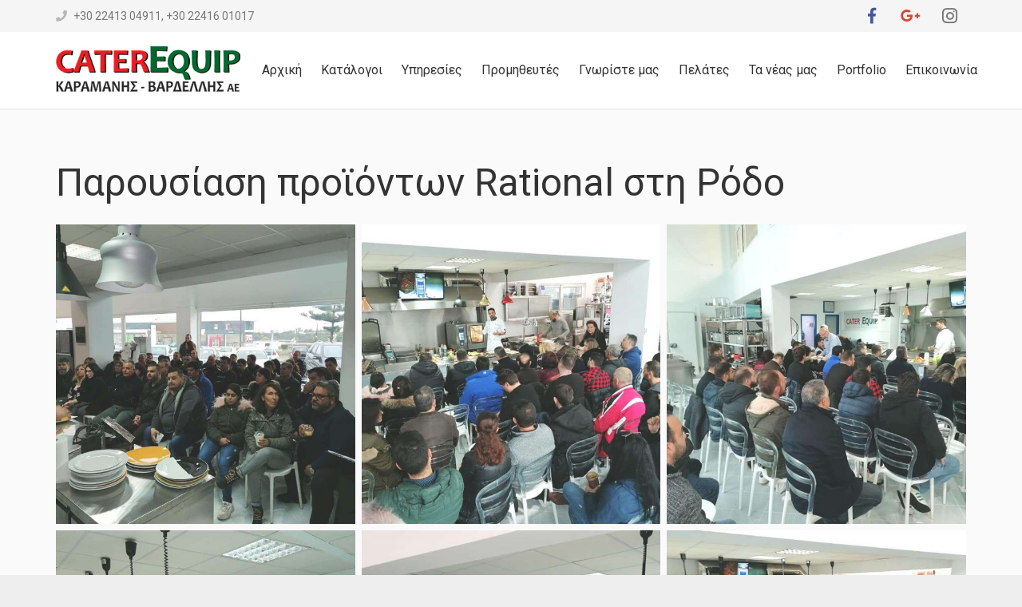

--- FILE ---
content_type: text/html; charset=UTF-8
request_url: https://caterequip.gr/%CF%80%CE%B1%CF%81%CE%BF%CF%85%CF%83%CE%AF%CE%B1%CF%83%CE%B7-%CF%80%CF%81%CE%BF%CF%8A%CF%8C%CE%BD%CF%84%CF%89%CE%BD-rational-%CF%83%CF%84%CE%B7-%CF%81%CF%8C%CE%B4%CE%BF/
body_size: 16724
content:
<!DOCTYPE HTML>
<html class="" lang="el">
<head>
<meta charset="UTF-8">	<link rel="apple-touch-icon" sizes="57x57" href="/favicon/apple-icon-57x57.png">	<link rel="apple-touch-icon" sizes="60x60" href="/favicon/apple-icon-60x60.png">	<link rel="apple-touch-icon" sizes="72x72" href="/favicon/apple-icon-72x72.png">	<link rel="apple-touch-icon" sizes="76x76" href="/favicon/apple-icon-76x76.png">	<link rel="apple-touch-icon" sizes="114x114" href="/favicon/apple-icon-114x114.png">	<link rel="apple-touch-icon" sizes="120x120" href="/favicon/apple-icon-120x120.png">	<link rel="apple-touch-icon" sizes="144x144" href="/favicon/apple-icon-144x144.png">	<link rel="apple-touch-icon" sizes="152x152" href="/favicon/apple-icon-152x152.png">	<link rel="apple-touch-icon" sizes="180x180" href="/favicon/apple-icon-180x180.png">	<link rel="icon" type="image/png" sizes="192x192"  href="/favicon/android-icon-192x192.png">	<link rel="icon" type="image/png" sizes="32x32" href="/favicon/favicon-32x32.png">	<link rel="icon" type="image/png" sizes="96x96" href="/favicon/favicon-96x96.png">	<link rel="icon" type="image/png" sizes="16x16" href="/favicon/favicon-16x16.png">	<link rel="manifest" href="/favicon/manifest.json">	<meta name="msapplication-TileColor" content="#ffffff">	<meta name="msapplication-TileImage" content="/ms-icon-144x144.png">	<meta name="theme-color" content="#ffffff">
<meta name='robots' content='noindex, follow' />
<!-- This site is optimized with the Yoast SEO plugin v19.8 - https://yoast.com/wordpress/plugins/seo/ -->
<title>Παρουσίαση προϊόντων Rational στη Ρόδο - Caterequip - Επαγγελματικός Εξοπλισμός Κουζίνας</title>
<meta property="og:locale" content="el_GR" />
<meta property="og:type" content="article" />
<meta property="og:title" content="Παρουσίαση προϊόντων Rational στη Ρόδο - Caterequip - Επαγγελματικός Εξοπλισμός Κουζίνας" />
<meta property="og:url" content="https://caterequip.gr/παρουσίαση-προϊόντων-rational-στη-ρόδο/" />
<meta property="og:site_name" content="Caterequip - Επαγγελματικός Εξοπλισμός Κουζίνας" />
<meta property="article:publisher" content="https://www.facebook.com/pg/CATEREQUIP-%ce%9a%ce%91%ce%a1%ce%91%ce%9c%ce%91%ce%9d%ce%97%ce%a3-%ce%92%ce%91%ce%a1%ce%94%ce%95%ce%9b%ce%9b%ce%97%ce%a3-%ce%91%ce%95-366965190347268/about/?ref=page_internal" />
<meta property="article:published_time" content="2020-03-05T11:52:40+00:00" />
<meta property="og:image" content="https://caterequip.gr/wp-content/uploads/2019/02/facebook.jpg" />
<meta property="og:image:width" content="1200" />
<meta property="og:image:height" content="620" />
<meta property="og:image:type" content="image/jpeg" />
<meta name="author" content="kostas1986" />
<meta name="twitter:card" content="summary_large_image" />
<meta name="twitter:label1" content="Συντάχθηκε από" />
<meta name="twitter:data1" content="kostas1986" />
<script type="application/ld+json" class="yoast-schema-graph">{"@context":"https://schema.org","@graph":[{"@type":"Article","@id":"https://caterequip.gr/%cf%80%ce%b1%cf%81%ce%bf%cf%85%cf%83%ce%af%ce%b1%cf%83%ce%b7-%cf%80%cf%81%ce%bf%cf%8a%cf%8c%ce%bd%cf%84%cf%89%ce%bd-rational-%cf%83%cf%84%ce%b7-%cf%81%cf%8c%ce%b4%ce%bf/#article","isPartOf":{"@id":"https://caterequip.gr/%cf%80%ce%b1%cf%81%ce%bf%cf%85%cf%83%ce%af%ce%b1%cf%83%ce%b7-%cf%80%cf%81%ce%bf%cf%8a%cf%8c%ce%bd%cf%84%cf%89%ce%bd-rational-%cf%83%cf%84%ce%b7-%cf%81%cf%8c%ce%b4%ce%bf/"},"author":{"name":"kostas1986","@id":"https://caterequip.gr/#/schema/person/1685522392e39b3ac5bdfb910fc405c6"},"headline":"Παρουσίαση προϊόντων Rational στη Ρόδο","datePublished":"2020-03-05T11:52:40+00:00","dateModified":"2020-03-05T11:52:40+00:00","mainEntityOfPage":{"@id":"https://caterequip.gr/%cf%80%ce%b1%cf%81%ce%bf%cf%85%cf%83%ce%af%ce%b1%cf%83%ce%b7-%cf%80%cf%81%ce%bf%cf%8a%cf%8c%ce%bd%cf%84%cf%89%ce%bd-rational-%cf%83%cf%84%ce%b7-%cf%81%cf%8c%ce%b4%ce%bf/"},"wordCount":14,"publisher":{"@id":"https://caterequip.gr/#organization"},"articleSection":["Caterequip"],"inLanguage":"el"},{"@type":"WebPage","@id":"https://caterequip.gr/%cf%80%ce%b1%cf%81%ce%bf%cf%85%cf%83%ce%af%ce%b1%cf%83%ce%b7-%cf%80%cf%81%ce%bf%cf%8a%cf%8c%ce%bd%cf%84%cf%89%ce%bd-rational-%cf%83%cf%84%ce%b7-%cf%81%cf%8c%ce%b4%ce%bf/","url":"https://caterequip.gr/%cf%80%ce%b1%cf%81%ce%bf%cf%85%cf%83%ce%af%ce%b1%cf%83%ce%b7-%cf%80%cf%81%ce%bf%cf%8a%cf%8c%ce%bd%cf%84%cf%89%ce%bd-rational-%cf%83%cf%84%ce%b7-%cf%81%cf%8c%ce%b4%ce%bf/","name":"Παρουσίαση προϊόντων Rational στη Ρόδο - Caterequip - Επαγγελματικός Εξοπλισμός Κουζίνας","isPartOf":{"@id":"https://caterequip.gr/#website"},"datePublished":"2020-03-05T11:52:40+00:00","dateModified":"2020-03-05T11:52:40+00:00","breadcrumb":{"@id":"https://caterequip.gr/%cf%80%ce%b1%cf%81%ce%bf%cf%85%cf%83%ce%af%ce%b1%cf%83%ce%b7-%cf%80%cf%81%ce%bf%cf%8a%cf%8c%ce%bd%cf%84%cf%89%ce%bd-rational-%cf%83%cf%84%ce%b7-%cf%81%cf%8c%ce%b4%ce%bf/#breadcrumb"},"inLanguage":"el","potentialAction":[{"@type":"ReadAction","target":["https://caterequip.gr/%cf%80%ce%b1%cf%81%ce%bf%cf%85%cf%83%ce%af%ce%b1%cf%83%ce%b7-%cf%80%cf%81%ce%bf%cf%8a%cf%8c%ce%bd%cf%84%cf%89%ce%bd-rational-%cf%83%cf%84%ce%b7-%cf%81%cf%8c%ce%b4%ce%bf/"]}]},{"@type":"BreadcrumbList","@id":"https://caterequip.gr/%cf%80%ce%b1%cf%81%ce%bf%cf%85%cf%83%ce%af%ce%b1%cf%83%ce%b7-%cf%80%cf%81%ce%bf%cf%8a%cf%8c%ce%bd%cf%84%cf%89%ce%bd-rational-%cf%83%cf%84%ce%b7-%cf%81%cf%8c%ce%b4%ce%bf/#breadcrumb","itemListElement":[{"@type":"ListItem","position":1,"name":"Home","item":"https://caterequip.gr/"},{"@type":"ListItem","position":2,"name":"Παρουσίαση προϊόντων Rational στη Ρόδο"}]},{"@type":"WebSite","@id":"https://caterequip.gr/#website","url":"https://caterequip.gr/","name":"Caterequip - Επαγγελματικός Εξοπλισμός Κουζίνας","description":"Εξοπλισμός Μαζικής Εστίασης","publisher":{"@id":"https://caterequip.gr/#organization"},"potentialAction":[{"@type":"SearchAction","target":{"@type":"EntryPoint","urlTemplate":"https://caterequip.gr/?s={search_term_string}"},"query-input":"required name=search_term_string"}],"inLanguage":"el"},{"@type":"Organization","@id":"https://caterequip.gr/#organization","name":"Caterequip - Εξοπλισμός Μαζικής Εστίασης","url":"https://caterequip.gr/","sameAs":["https://www.instagram.com/explore/locations/366965190347268/caterequip-/","https://www.facebook.com/pg/CATEREQUIP-ΚΑΡΑΜΑΝΗΣ-ΒΑΡΔΕΛΛΗΣ-ΑΕ-366965190347268/about/?ref=page_internal"],"logo":{"@type":"ImageObject","inLanguage":"el","@id":"https://caterequip.gr/#/schema/logo/image/","url":"https://caterequip.gr/wp-content/uploads/2019/01/logo_web.jpg","contentUrl":"https://caterequip.gr/wp-content/uploads/2019/01/logo_web.jpg","width":300,"height":78,"caption":"Caterequip - Εξοπλισμός Μαζικής Εστίασης"},"image":{"@id":"https://caterequip.gr/#/schema/logo/image/"}},{"@type":"Person","@id":"https://caterequip.gr/#/schema/person/1685522392e39b3ac5bdfb910fc405c6","name":"kostas1986","image":{"@type":"ImageObject","inLanguage":"el","@id":"https://caterequip.gr/#/schema/person/image/","url":"https://secure.gravatar.com/avatar/7728311a70340b9b617f278531682f62?s=96&d=mm&r=g","contentUrl":"https://secure.gravatar.com/avatar/7728311a70340b9b617f278531682f62?s=96&d=mm&r=g","caption":"kostas1986"}}]}</script>
<!-- / Yoast SEO plugin. -->
<link rel='dns-prefetch' href='//fonts.googleapis.com' />
<link rel='dns-prefetch' href='//s.w.org' />
<link rel="alternate" type="application/rss+xml" title="Ροή RSS &raquo; Caterequip - Επαγγελματικός Εξοπλισμός Κουζίνας" href="https://caterequip.gr/feed/" />
<link rel="alternate" type="application/rss+xml" title="Ροή Σχολίων &raquo; Caterequip - Επαγγελματικός Εξοπλισμός Κουζίνας" href="https://caterequip.gr/comments/feed/" />
<link rel="alternate" type="application/rss+xml" title="Ροή Σχολίων Caterequip - Επαγγελματικός Εξοπλισμός Κουζίνας &raquo; Παρουσίαση προϊόντων Rational στη Ρόδο" href="https://caterequip.gr/%cf%80%ce%b1%cf%81%ce%bf%cf%85%cf%83%ce%af%ce%b1%cf%83%ce%b7-%cf%80%cf%81%ce%bf%cf%8a%cf%8c%ce%bd%cf%84%cf%89%ce%bd-rational-%cf%83%cf%84%ce%b7-%cf%81%cf%8c%ce%b4%ce%bf/feed/" />
<meta name="viewport" content="width=device-width, initial-scale=1"><meta name="SKYPE_TOOLBAR" content="SKYPE_TOOLBAR_PARSER_COMPATIBLE"><meta name="theme-color" content="#f5f5f5"><script type="text/javascript">
window._wpemojiSettings = {"baseUrl":"https:\/\/s.w.org\/images\/core\/emoji\/14.0.0\/72x72\/","ext":".png","svgUrl":"https:\/\/s.w.org\/images\/core\/emoji\/14.0.0\/svg\/","svgExt":".svg","source":{"concatemoji":"https:\/\/caterequip.gr\/wp-includes\/js\/wp-emoji-release.min.js?ver=6.0.11"}};
/*! This file is auto-generated */
!function(e,a,t){var n,r,o,i=a.createElement("canvas"),p=i.getContext&&i.getContext("2d");function s(e,t){var a=String.fromCharCode,e=(p.clearRect(0,0,i.width,i.height),p.fillText(a.apply(this,e),0,0),i.toDataURL());return p.clearRect(0,0,i.width,i.height),p.fillText(a.apply(this,t),0,0),e===i.toDataURL()}function c(e){var t=a.createElement("script");t.src=e,t.defer=t.type="text/javascript",a.getElementsByTagName("head")[0].appendChild(t)}for(o=Array("flag","emoji"),t.supports={everything:!0,everythingExceptFlag:!0},r=0;r<o.length;r++)t.supports[o[r]]=function(e){if(!p||!p.fillText)return!1;switch(p.textBaseline="top",p.font="600 32px Arial",e){case"flag":return s([127987,65039,8205,9895,65039],[127987,65039,8203,9895,65039])?!1:!s([55356,56826,55356,56819],[55356,56826,8203,55356,56819])&&!s([55356,57332,56128,56423,56128,56418,56128,56421,56128,56430,56128,56423,56128,56447],[55356,57332,8203,56128,56423,8203,56128,56418,8203,56128,56421,8203,56128,56430,8203,56128,56423,8203,56128,56447]);case"emoji":return!s([129777,127995,8205,129778,127999],[129777,127995,8203,129778,127999])}return!1}(o[r]),t.supports.everything=t.supports.everything&&t.supports[o[r]],"flag"!==o[r]&&(t.supports.everythingExceptFlag=t.supports.everythingExceptFlag&&t.supports[o[r]]);t.supports.everythingExceptFlag=t.supports.everythingExceptFlag&&!t.supports.flag,t.DOMReady=!1,t.readyCallback=function(){t.DOMReady=!0},t.supports.everything||(n=function(){t.readyCallback()},a.addEventListener?(a.addEventListener("DOMContentLoaded",n,!1),e.addEventListener("load",n,!1)):(e.attachEvent("onload",n),a.attachEvent("onreadystatechange",function(){"complete"===a.readyState&&t.readyCallback()})),(e=t.source||{}).concatemoji?c(e.concatemoji):e.wpemoji&&e.twemoji&&(c(e.twemoji),c(e.wpemoji)))}(window,document,window._wpemojiSettings);
</script>
<style type="text/css">
img.wp-smiley,
img.emoji {
display: inline !important;
border: none !important;
box-shadow: none !important;
height: 1em !important;
width: 1em !important;
margin: 0 0.07em !important;
vertical-align: -0.1em !important;
background: none !important;
padding: 0 !important;
}
</style>
<!-- <link rel='stylesheet' id='wp-block-library-css'  href='https://caterequip.gr/wp-includes/css/dist/block-library/style.min.css?ver=6.0.11' type='text/css' media='all' /> -->
<link rel="stylesheet" type="text/css" href="//caterequip.gr/wp-content/cache/wpfc-minified/fth42g63/61o6v.css" media="all"/>
<style id='global-styles-inline-css' type='text/css'>
body{--wp--preset--color--black: #000000;--wp--preset--color--cyan-bluish-gray: #abb8c3;--wp--preset--color--white: #ffffff;--wp--preset--color--pale-pink: #f78da7;--wp--preset--color--vivid-red: #cf2e2e;--wp--preset--color--luminous-vivid-orange: #ff6900;--wp--preset--color--luminous-vivid-amber: #fcb900;--wp--preset--color--light-green-cyan: #7bdcb5;--wp--preset--color--vivid-green-cyan: #00d084;--wp--preset--color--pale-cyan-blue: #8ed1fc;--wp--preset--color--vivid-cyan-blue: #0693e3;--wp--preset--color--vivid-purple: #9b51e0;--wp--preset--gradient--vivid-cyan-blue-to-vivid-purple: linear-gradient(135deg,rgba(6,147,227,1) 0%,rgb(155,81,224) 100%);--wp--preset--gradient--light-green-cyan-to-vivid-green-cyan: linear-gradient(135deg,rgb(122,220,180) 0%,rgb(0,208,130) 100%);--wp--preset--gradient--luminous-vivid-amber-to-luminous-vivid-orange: linear-gradient(135deg,rgba(252,185,0,1) 0%,rgba(255,105,0,1) 100%);--wp--preset--gradient--luminous-vivid-orange-to-vivid-red: linear-gradient(135deg,rgba(255,105,0,1) 0%,rgb(207,46,46) 100%);--wp--preset--gradient--very-light-gray-to-cyan-bluish-gray: linear-gradient(135deg,rgb(238,238,238) 0%,rgb(169,184,195) 100%);--wp--preset--gradient--cool-to-warm-spectrum: linear-gradient(135deg,rgb(74,234,220) 0%,rgb(151,120,209) 20%,rgb(207,42,186) 40%,rgb(238,44,130) 60%,rgb(251,105,98) 80%,rgb(254,248,76) 100%);--wp--preset--gradient--blush-light-purple: linear-gradient(135deg,rgb(255,206,236) 0%,rgb(152,150,240) 100%);--wp--preset--gradient--blush-bordeaux: linear-gradient(135deg,rgb(254,205,165) 0%,rgb(254,45,45) 50%,rgb(107,0,62) 100%);--wp--preset--gradient--luminous-dusk: linear-gradient(135deg,rgb(255,203,112) 0%,rgb(199,81,192) 50%,rgb(65,88,208) 100%);--wp--preset--gradient--pale-ocean: linear-gradient(135deg,rgb(255,245,203) 0%,rgb(182,227,212) 50%,rgb(51,167,181) 100%);--wp--preset--gradient--electric-grass: linear-gradient(135deg,rgb(202,248,128) 0%,rgb(113,206,126) 100%);--wp--preset--gradient--midnight: linear-gradient(135deg,rgb(2,3,129) 0%,rgb(40,116,252) 100%);--wp--preset--duotone--dark-grayscale: url('#wp-duotone-dark-grayscale');--wp--preset--duotone--grayscale: url('#wp-duotone-grayscale');--wp--preset--duotone--purple-yellow: url('#wp-duotone-purple-yellow');--wp--preset--duotone--blue-red: url('#wp-duotone-blue-red');--wp--preset--duotone--midnight: url('#wp-duotone-midnight');--wp--preset--duotone--magenta-yellow: url('#wp-duotone-magenta-yellow');--wp--preset--duotone--purple-green: url('#wp-duotone-purple-green');--wp--preset--duotone--blue-orange: url('#wp-duotone-blue-orange');--wp--preset--font-size--small: 13px;--wp--preset--font-size--medium: 20px;--wp--preset--font-size--large: 36px;--wp--preset--font-size--x-large: 42px;}.has-black-color{color: var(--wp--preset--color--black) !important;}.has-cyan-bluish-gray-color{color: var(--wp--preset--color--cyan-bluish-gray) !important;}.has-white-color{color: var(--wp--preset--color--white) !important;}.has-pale-pink-color{color: var(--wp--preset--color--pale-pink) !important;}.has-vivid-red-color{color: var(--wp--preset--color--vivid-red) !important;}.has-luminous-vivid-orange-color{color: var(--wp--preset--color--luminous-vivid-orange) !important;}.has-luminous-vivid-amber-color{color: var(--wp--preset--color--luminous-vivid-amber) !important;}.has-light-green-cyan-color{color: var(--wp--preset--color--light-green-cyan) !important;}.has-vivid-green-cyan-color{color: var(--wp--preset--color--vivid-green-cyan) !important;}.has-pale-cyan-blue-color{color: var(--wp--preset--color--pale-cyan-blue) !important;}.has-vivid-cyan-blue-color{color: var(--wp--preset--color--vivid-cyan-blue) !important;}.has-vivid-purple-color{color: var(--wp--preset--color--vivid-purple) !important;}.has-black-background-color{background-color: var(--wp--preset--color--black) !important;}.has-cyan-bluish-gray-background-color{background-color: var(--wp--preset--color--cyan-bluish-gray) !important;}.has-white-background-color{background-color: var(--wp--preset--color--white) !important;}.has-pale-pink-background-color{background-color: var(--wp--preset--color--pale-pink) !important;}.has-vivid-red-background-color{background-color: var(--wp--preset--color--vivid-red) !important;}.has-luminous-vivid-orange-background-color{background-color: var(--wp--preset--color--luminous-vivid-orange) !important;}.has-luminous-vivid-amber-background-color{background-color: var(--wp--preset--color--luminous-vivid-amber) !important;}.has-light-green-cyan-background-color{background-color: var(--wp--preset--color--light-green-cyan) !important;}.has-vivid-green-cyan-background-color{background-color: var(--wp--preset--color--vivid-green-cyan) !important;}.has-pale-cyan-blue-background-color{background-color: var(--wp--preset--color--pale-cyan-blue) !important;}.has-vivid-cyan-blue-background-color{background-color: var(--wp--preset--color--vivid-cyan-blue) !important;}.has-vivid-purple-background-color{background-color: var(--wp--preset--color--vivid-purple) !important;}.has-black-border-color{border-color: var(--wp--preset--color--black) !important;}.has-cyan-bluish-gray-border-color{border-color: var(--wp--preset--color--cyan-bluish-gray) !important;}.has-white-border-color{border-color: var(--wp--preset--color--white) !important;}.has-pale-pink-border-color{border-color: var(--wp--preset--color--pale-pink) !important;}.has-vivid-red-border-color{border-color: var(--wp--preset--color--vivid-red) !important;}.has-luminous-vivid-orange-border-color{border-color: var(--wp--preset--color--luminous-vivid-orange) !important;}.has-luminous-vivid-amber-border-color{border-color: var(--wp--preset--color--luminous-vivid-amber) !important;}.has-light-green-cyan-border-color{border-color: var(--wp--preset--color--light-green-cyan) !important;}.has-vivid-green-cyan-border-color{border-color: var(--wp--preset--color--vivid-green-cyan) !important;}.has-pale-cyan-blue-border-color{border-color: var(--wp--preset--color--pale-cyan-blue) !important;}.has-vivid-cyan-blue-border-color{border-color: var(--wp--preset--color--vivid-cyan-blue) !important;}.has-vivid-purple-border-color{border-color: var(--wp--preset--color--vivid-purple) !important;}.has-vivid-cyan-blue-to-vivid-purple-gradient-background{background: var(--wp--preset--gradient--vivid-cyan-blue-to-vivid-purple) !important;}.has-light-green-cyan-to-vivid-green-cyan-gradient-background{background: var(--wp--preset--gradient--light-green-cyan-to-vivid-green-cyan) !important;}.has-luminous-vivid-amber-to-luminous-vivid-orange-gradient-background{background: var(--wp--preset--gradient--luminous-vivid-amber-to-luminous-vivid-orange) !important;}.has-luminous-vivid-orange-to-vivid-red-gradient-background{background: var(--wp--preset--gradient--luminous-vivid-orange-to-vivid-red) !important;}.has-very-light-gray-to-cyan-bluish-gray-gradient-background{background: var(--wp--preset--gradient--very-light-gray-to-cyan-bluish-gray) !important;}.has-cool-to-warm-spectrum-gradient-background{background: var(--wp--preset--gradient--cool-to-warm-spectrum) !important;}.has-blush-light-purple-gradient-background{background: var(--wp--preset--gradient--blush-light-purple) !important;}.has-blush-bordeaux-gradient-background{background: var(--wp--preset--gradient--blush-bordeaux) !important;}.has-luminous-dusk-gradient-background{background: var(--wp--preset--gradient--luminous-dusk) !important;}.has-pale-ocean-gradient-background{background: var(--wp--preset--gradient--pale-ocean) !important;}.has-electric-grass-gradient-background{background: var(--wp--preset--gradient--electric-grass) !important;}.has-midnight-gradient-background{background: var(--wp--preset--gradient--midnight) !important;}.has-small-font-size{font-size: var(--wp--preset--font-size--small) !important;}.has-medium-font-size{font-size: var(--wp--preset--font-size--medium) !important;}.has-large-font-size{font-size: var(--wp--preset--font-size--large) !important;}.has-x-large-font-size{font-size: var(--wp--preset--font-size--x-large) !important;}
</style>
<!-- <link rel='stylesheet' id='rs-plugin-settings-css'  href='https://caterequip.gr/wp-content/plugins/revslider/public/assets/css/settings.css?ver=5.4.8.1' type='text/css' media='all' /> -->
<link rel="stylesheet" type="text/css" href="//caterequip.gr/wp-content/cache/wpfc-minified/mcnv1mh1/61o6v.css" media="all"/>
<style id='rs-plugin-settings-inline-css' type='text/css'>
#rs-demo-id {}
</style>
<link rel='stylesheet' id='us-fonts-css'  href='https://fonts.googleapis.com/css?family=Roboto%3A400%2C700&#038;subset=latin&#038;ver=6.0.11' type='text/css' media='all' />
<!-- <link rel='stylesheet' id='us-style-css'  href='//caterequip.gr/wp-content/themes/caterequip/css/style.min.css?ver=5.6.1' type='text/css' media='all' /> -->
<!-- <link rel='stylesheet' id='us-responsive-css'  href='//caterequip.gr/wp-content/themes/caterequip/css/responsive.min.css?ver=5.6.1' type='text/css' media='all' /> -->
<!-- <link rel='stylesheet' id='theme-style-css'  href='//caterequip.gr/wp-content/themes/caterequip-child/style.css?ver=5.6.1' type='text/css' media='all' /> -->
<!-- <link rel='stylesheet' id='bsf-Defaults-css'  href='https://caterequip.gr/wp-content/uploads/smile_fonts/Defaults/Defaults.css?ver=6.0.11' type='text/css' media='all' /> -->
<!-- <link rel='stylesheet' id='ultimate-style-css'  href='https://caterequip.gr/wp-content/plugins/Ultimate_VC_Addons/assets/min-css/style.min.css?ver=3.17.1' type='text/css' media='all' /> -->
<link rel="stylesheet" type="text/css" href="//caterequip.gr/wp-content/cache/wpfc-minified/fft8xz7c/61o6w.css" media="all"/>
<script type='text/javascript' src='https://caterequip.gr/wp-content/plugins/enable-jquery-migrate-helper/js/jquery/jquery-1.12.4-wp.js?ver=1.12.4-wp' id='jquery-core-js'></script>
<script type='text/javascript' src='https://caterequip.gr/wp-content/plugins/revslider/public/assets/js/jquery.themepunch.tools.min.js?ver=5.4.8.1' id='tp-tools-js'></script>
<script type='text/javascript' src='https://caterequip.gr/wp-content/plugins/revslider/public/assets/js/jquery.themepunch.revolution.min.js?ver=5.4.8.1' id='revmin-js'></script>
<script type='text/javascript' src='https://caterequip.gr/wp-content/plugins/Ultimate_VC_Addons/assets/min-js/ultimate-params.min.js?ver=3.17.1' id='ultimate-vc-params-js'></script>
<link rel="https://api.w.org/" href="https://caterequip.gr/wp-json/" /><link rel="alternate" type="application/json" href="https://caterequip.gr/wp-json/wp/v2/posts/7042" /><link rel="EditURI" type="application/rsd+xml" title="RSD" href="https://caterequip.gr/xmlrpc.php?rsd" />
<link rel="wlwmanifest" type="application/wlwmanifest+xml" href="https://caterequip.gr/wp-includes/wlwmanifest.xml" /> 
<meta name="generator" content="WordPress 6.0.11" />
<link rel='shortlink' href='https://caterequip.gr/?p=7042' />
<link rel="alternate" type="application/json+oembed" href="https://caterequip.gr/wp-json/oembed/1.0/embed?url=https%3A%2F%2Fcaterequip.gr%2F%25cf%2580%25ce%25b1%25cf%2581%25ce%25bf%25cf%2585%25cf%2583%25ce%25af%25ce%25b1%25cf%2583%25ce%25b7-%25cf%2580%25cf%2581%25ce%25bf%25cf%258a%25cf%258c%25ce%25bd%25cf%2584%25cf%2589%25ce%25bd-rational-%25cf%2583%25cf%2584%25ce%25b7-%25cf%2581%25cf%258c%25ce%25b4%25ce%25bf%2F" />
<link rel="alternate" type="text/xml+oembed" href="https://caterequip.gr/wp-json/oembed/1.0/embed?url=https%3A%2F%2Fcaterequip.gr%2F%25cf%2580%25ce%25b1%25cf%2581%25ce%25bf%25cf%2585%25cf%2583%25ce%25af%25ce%25b1%25cf%2583%25ce%25b7-%25cf%2580%25cf%2581%25ce%25bf%25cf%258a%25cf%258c%25ce%25bd%25cf%2584%25cf%2589%25ce%25bd-rational-%25cf%2583%25cf%2584%25ce%25b7-%25cf%2581%25cf%258c%25ce%25b4%25ce%25bf%2F&#038;format=xml" />
<script type="text/javascript">
var jQueryMigrateHelperHasSentDowngrade = false;
window.onerror = function( msg, url, line, col, error ) {
// Break out early, do not processing if a downgrade reqeust was already sent.
if ( jQueryMigrateHelperHasSentDowngrade ) {
return true;
}
var xhr = new XMLHttpRequest();
var nonce = '460b46bdc6';
var jQueryFunctions = [
'andSelf',
'browser',
'live',
'boxModel',
'support.boxModel',
'size',
'swap',
'clean',
'sub',
];
var match_pattern = /\)\.(.+?) is not a function/;
var erroredFunction = msg.match( match_pattern );
// If there was no matching functions, do not try to downgrade.
if ( typeof erroredFunction !== 'object' || typeof erroredFunction[1] === "undefined" || -1 === jQueryFunctions.indexOf( erroredFunction[1] ) ) {
return true;
}
// Set that we've now attempted a downgrade request.
jQueryMigrateHelperHasSentDowngrade = true;
xhr.open( 'POST', 'https://caterequip.gr/wp-admin/admin-ajax.php' );
xhr.setRequestHeader( 'Content-Type', 'application/x-www-form-urlencoded' );
xhr.onload = function () {
var response,
reload = false;
if ( 200 === xhr.status ) {
try {
response = JSON.parse( xhr.response );
reload = response.data.reload;
} catch ( e ) {
reload = false;
}
}
// Automatically reload the page if a deprecation caused an automatic downgrade, ensure visitors get the best possible experience.
if ( reload ) {
location.reload();
}
};
xhr.send( encodeURI( 'action=jquery-migrate-downgrade-version&_wpnonce=' + nonce ) );
// Suppress error alerts in older browsers
return true;
}
</script>
<script>
if (!/Android|webOS|iPhone|iPad|iPod|BlackBerry|IEMobile|Opera Mini/i.test(navigator.userAgent)) {
var root = document.getElementsByTagName('html')[0]
root.className += " no-touch";
}
</script>
<style type="text/css">.recentcomments a{display:inline !important;padding:0 !important;margin:0 !important;}</style><meta name="generator" content="Powered by WPBakery Page Builder - drag and drop page builder for WordPress."/>
<!--[if lte IE 9]><link rel="stylesheet" type="text/css" href="https://caterequip.gr/wp-content/plugins/js_composer/assets/css/vc_lte_ie9.min.css" media="screen"><![endif]--><meta name="generator" content="Powered by Slider Revolution 5.4.8.1 - responsive, Mobile-Friendly Slider Plugin for WordPress with comfortable drag and drop interface." />
<script type="text/javascript">function setREVStartSize(e){									
try{ e.c=jQuery(e.c);var i=jQuery(window).width(),t=9999,r=0,n=0,l=0,f=0,s=0,h=0;
if(e.responsiveLevels&&(jQuery.each(e.responsiveLevels,function(e,f){f>i&&(t=r=f,l=e),i>f&&f>r&&(r=f,n=e)}),t>r&&(l=n)),f=e.gridheight[l]||e.gridheight[0]||e.gridheight,s=e.gridwidth[l]||e.gridwidth[0]||e.gridwidth,h=i/s,h=h>1?1:h,f=Math.round(h*f),"fullscreen"==e.sliderLayout){var u=(e.c.width(),jQuery(window).height());if(void 0!=e.fullScreenOffsetContainer){var c=e.fullScreenOffsetContainer.split(",");if (c) jQuery.each(c,function(e,i){u=jQuery(i).length>0?u-jQuery(i).outerHeight(!0):u}),e.fullScreenOffset.split("%").length>1&&void 0!=e.fullScreenOffset&&e.fullScreenOffset.length>0?u-=jQuery(window).height()*parseInt(e.fullScreenOffset,0)/100:void 0!=e.fullScreenOffset&&e.fullScreenOffset.length>0&&(u-=parseInt(e.fullScreenOffset,0))}f=u}else void 0!=e.minHeight&&f<e.minHeight&&(f=e.minHeight);e.c.closest(".rev_slider_wrapper").css({height:f})					
}catch(d){console.log("Failure at Presize of Slider:"+d)}						
};</script>
<noscript><style type="text/css"> .wpb_animate_when_almost_visible { opacity: 1; }</style></noscript>
<style id="us-theme-options-css">@font-face{font-family:'Font Awesome 5 Brands';font-style:normal;font-weight:normal;src:url("https://caterequip.gr/wp-content/themes/caterequip/fonts/fa-brands-400.woff2") format("woff2"),url("https://caterequip.gr/wp-content/themes/caterequip/fonts/fa-brands-400.woff") format("woff")}.fab{font-family:'Font Awesome 5 Brands'}@font-face{font-family:'fontawesome';font-style:normal;font-weight:300;src:url("https://caterequip.gr/wp-content/themes/caterequip/fonts/fa-light-300.woff2") format("woff2"),url("https://caterequip.gr/wp-content/themes/caterequip/fonts/fa-light-300.woff") format("woff")}.fal{font-family:'fontawesome';font-weight:300}@font-face{font-family:'fontawesome';font-style:normal;font-weight:400;src:url("https://caterequip.gr/wp-content/themes/caterequip/fonts/fa-regular-400.woff2") format("woff2"),url("https://caterequip.gr/wp-content/themes/caterequip/fonts/fa-regular-400.woff") format("woff")}.far{font-family:'fontawesome';font-weight:400}@font-face{font-family:'fontawesome';font-style:normal;font-weight:900;src:url("https://caterequip.gr/wp-content/themes/caterequip/fonts/fa-solid-900.woff2") format("woff2"),url("https://caterequip.gr/wp-content/themes/caterequip/fonts/fa-solid-900.woff") format("woff")}.fa,.fas{font-family:'fontawesome';font-weight:900}.style_phone6-1>div{background-image:url(https://caterequip.gr/wp-content/themes/caterequip/framework/img/phone-6-black-real.png)}.style_phone6-2>div{background-image:url(https://caterequip.gr/wp-content/themes/caterequip/framework/img/phone-6-white-real.png)}.style_phone6-3>div{background-image:url(https://caterequip.gr/wp-content/themes/caterequip/framework/img/phone-6-black-flat.png)}.style_phone6-4>div{background-image:url(https://caterequip.gr/wp-content/themes/caterequip/framework/img/phone-6-white-flat.png)}html,.l-header .widget{font-family:'Roboto', sans-serif;font-weight:400;font-size:16px;line-height:25px}h1, h2, h3, h4, h5, h6{}h1{font-size:3rem;line-height:1.2;font-weight:400;letter-spacing:0}h2{font-size:2rem;line-height:1.4;font-weight:400;letter-spacing:0}h3{font-size:1.8rem;line-height:1.4;font-weight:400;letter-spacing:0}h4,.widgettitle,.comment-reply-title{font-size:1.4rem;line-height:1.4;font-weight:400;letter-spacing:0}h5{font-size:1.2rem;line-height:1.4;font-weight:400;letter-spacing:0}h6{font-size:1rem;line-height:1.4;font-weight:400;letter-spacing:0}@media (max-width:767px){html{font-size:15px;line-height:25px}h1{font-size:2rem}h1.vc_custom_heading{font-size:2rem !important}h2{font-size:1.8rem}h2.vc_custom_heading{font-size:1.8rem !important}h3{font-size:1.6rem}h3.vc_custom_heading{font-size:1.6rem !important}h4,.widgettitle,.comment-reply-title{font-size:1.4rem}h4.vc_custom_heading{font-size:1.4rem !important}h5{font-size:1.2rem}h5.vc_custom_heading{font-size:1.2rem !important}h6{font-size:1rem}h6.vc_custom_heading{font-size:1rem !important}}body,.l-header.pos_fixed{min-width:1300px}.l-canvas.type_boxed,.l-canvas.type_boxed .l-subheader,.l-canvas.type_boxed .l-section.type_sticky,.l-canvas.type_boxed~.l-footer{max-width:1300px}.l-subheader-h,.l-main-h,.l-section-h,.w-tabs-section-content-h,.w-blogpost-body{max-width:1140px}.l-sidebar{width:25%}.l-content{width:70%}@media (max-width:767px){.g-cols>div:not([class*=" vc_col-"]){width:100%;margin:0 0 1rem}.g-cols.type_boxes>div,.g-cols>div:last-child,.g-cols>div.has-fill{margin-bottom:0}.vc_wp_custommenu.layout_hor,.align_center_xs,.align_center_xs .w-socials{text-align:center}}.tribe-events-button,button[type="submit"]:not(.w-btn),input[type="submit"]{text-transform:none;font-style:normal;font-weight:700;letter-spacing:0em;border-radius:0.3em;padding:0.8em 1.8em;box-shadow:0 0emrgba(0,0,0,0.2);background-color:#001159;border-color:transparent;color:#ffffff!important}.tribe-events-button,button[type="submit"]:not(.w-btn):before,input[type="submit"]{border-width:2px}.no-touch .tribe-events-button:hover,.no-touch button[type="submit"]:not(.w-btn):hover,.no-touch input[type="submit"]:hover{box-shadow:0 0emrgba(0,0,0,0.2);background-color:#195e08;border-color:transparent;color:#ffffff!important}.us-btn-style_1{color:#ffffff!important;font-family:'Roboto', sans-serif;font-weight:700;font-style:normal;text-transform:none;letter-spacing:0em;border-radius:0.3em;padding:0.8em 1.8em;background-color:#001159;border-color:transparent;box-shadow:none}.us-btn-style_1:before{border-width:2px}.no-touch .us-btn-style_1:hover{color:#ffffff!important;box-shadow:0 0emrgba(0,0,0,0.2);background-color:#195e08;border-color:transparent}.us-btn-style_2{color:#333333!important;font-family:'Roboto', sans-serif;font-weight:700;font-style:normal;text-transform:none;letter-spacing:0em;border-radius:0.3em;padding:0.8em 1.8em;background-color:#e8e8e8;border-color:transparent;box-shadow:none}.us-btn-style_2:before{border-width:2px}.no-touch .us-btn-style_2:hover{color:#ffffff!important;box-shadow:0 0emrgba(0,0,0,0.2);background-color:#2d540e;border-color:transparent}a,button,input[type="submit"],.ui-slider-handle{outline:none !important}.w-header-show,.w-toplink{background-color:rgba(0,0,0,0.3)}body{background-color:#eeeeee;-webkit-tap-highlight-color:rgba(208,211,213,0.2)}.l-subheader.at_top,.l-subheader.at_top .w-dropdown-list,.l-subheader.at_top .type_mobile .w-nav-list.level_1{background-color:#f5f5f5}.l-subheader.at_top,.l-subheader.at_top .w-dropdown.opened,.l-subheader.at_top .type_mobile .w-nav-list.level_1{color:#777777}.no-touch .l-subheader.at_top a:hover,.no-touch .l-header.bg_transparent .l-subheader.at_top .w-dropdown.opened a:hover{color:#d0d3d5}.l-subheader.at_middle,.l-subheader.at_middle .w-dropdown-list,.l-subheader.at_middle .type_mobile .w-nav-list.level_1{background-color:#ffffff}.l-subheader.at_middle,.l-subheader.at_middle .w-dropdown.opened,.l-subheader.at_middle .type_mobile .w-nav-list.level_1{color:#333333}.no-touch .l-subheader.at_middle a:hover,.no-touch .l-header.bg_transparent .l-subheader.at_middle .w-dropdown.opened a:hover{color:#d0d3d5}.l-subheader.at_bottom,.l-subheader.at_bottom .w-dropdown-list,.l-subheader.at_bottom .type_mobile .w-nav-list.level_1{background-color:#f5f5f5}.l-subheader.at_bottom,.l-subheader.at_bottom .w-dropdown.opened,.l-subheader.at_bottom .type_mobile .w-nav-list.level_1{color:#777777}.no-touch .l-subheader.at_bottom a:hover,.no-touch .l-header.bg_transparent .l-subheader.at_bottom .w-dropdown.opened a:hover{color:#d0d3d5}.l-header.bg_transparent:not(.sticky) .l-subheader{color:#ffffff}.no-touch .l-header.bg_transparent:not(.sticky) .w-text a:hover,.no-touch .l-header.bg_transparent:not(.sticky) .w-html a:hover,.no-touch .l-header.bg_transparent:not(.sticky) .w-dropdown a:hover,.no-touch .l-header.bg_transparent:not(.sticky) .type_desktop .menu-item.level_1:hover>.w-nav-anchor{color:#ffffff}.l-header.bg_transparent:not(.sticky) .w-nav-title:after{background-color:#ffffff}.w-search-form{background-color:#ffffff;color:#d0d3d5}.menu-item.level_1>.w-nav-anchor:focus,.no-touch .menu-item.level_1.opened>.w-nav-anchor,.no-touch .menu-item.level_1:hover>.w-nav-anchor{background-color:transparent;color:#808075}.w-nav-title:after{background-color:#808075}.menu-item.level_1.current-menu-item>.w-nav-anchor,.menu-item.level_1.current-menu-parent>.w-nav-anchor,.menu-item.level_1.current-menu-ancestor>.w-nav-anchor{background-color:transparent;color:#d0d3d5}.l-header.bg_transparent:not(.sticky) .type_desktop .menu-item.level_1.current-menu-item>.w-nav-anchor,.l-header.bg_transparent:not(.sticky) .type_desktop .menu-item.level_1.current-menu-ancestor>.w-nav-anchor{background-color:transparent;color:#d0d3d5}.w-nav-list:not(.level_1){background-color:#d0d3d5;color:#ffffff}.no-touch .menu-item:not(.level_1)>.w-nav-anchor:focus,.no-touch .menu-item:not(.level_1):hover>.w-nav-anchor{background-color:#ffffff;color:#d0d3d5}.menu-item:not(.level_1).current-menu-item>.w-nav-anchor,.menu-item:not(.level_1).current-menu-parent>.w-nav-anchor,.menu-item:not(.level_1).current-menu-ancestor>.w-nav-anchor{background-color:#a1a194;color:#ffffff}.btn.menu-item>a{background-color:#d0d3d5 !important;color:#ffffff !important}.no-touch .btn.menu-item>a:hover{background-color:#d0d3d5 !important;color:#ffffff !important}body.us_iframe,.l-preloader,.l-canvas,.l-footer,.l-popup-box-content,.g-filters.style_1 .g-filters-item.active,.w-pricing-item-h,.w-tabs.layout_default .w-tabs-item.active,.w-tabs.layout_ver .w-tabs-item.active,.no-touch .w-tabs.layout_default .w-tabs-item.active:hover,.no-touch .w-tabs.layout_ver .w-tabs-item.active:hover,.w-tabs.layout_timeline .w-tabs-item,.w-tabs.layout_timeline .w-tabs-section-header-h,.leaflet-popup-content-wrapper,.leaflet-popup-tip,.wpml-ls-statics-footer,.select2-selection__choice,.select2-search input{background-color:#fafafa}.w-tabs.layout_modern .w-tabs-item:after{border-bottom-color:#fafafa}.w-iconbox.style_circle.color_contrast .w-iconbox-icon{color:#fafafa}input,textarea,select,.l-section.for_blogpost .w-blogpost-preview,.w-actionbox.color_light,.w-form-row.for_checkbox label>i,.g-filters.style_1,.g-filters.style_2 .g-filters-item.active,.w-flipbox-front,.w-grid-none,.w-iconbox.style_circle.color_light .w-iconbox-icon,.w-pricing-item-header,.w-progbar-bar,.w-progbar.style_3 .w-progbar-bar:before,.w-progbar.style_3 .w-progbar-bar-count,.w-socials.style_solid .w-socials-item-link,.w-tabs.layout_default .w-tabs-list,.w-tabs.layout_ver .w-tabs-list,.no-touch .l-main .widget_nav_menu a:hover,.wp-caption-text,.smile-icon-timeline-wrap .timeline-wrapper .timeline-block,.smile-icon-timeline-wrap .timeline-feature-item.feat-item,.wpml-ls-legacy-dropdown a,.wpml-ls-legacy-dropdown-click a,.tablepress .row-hover tr:hover td,.select2-selection,.select2-dropdown{background-color:#f2f2f2}.timeline-wrapper .timeline-post-right .ult-timeline-arrow l,.timeline-wrapper .timeline-post-left .ult-timeline-arrow l,.timeline-feature-item.feat-item .ult-timeline-arrow l{border-color:#f2f2f2}hr,td,th,.l-section,.vc_column_container,.vc_column-inner,.w-author,.w-comments .children,.w-image,.w-pricing-item-h,.w-profile,.w-sharing-item,.w-tabs-list,.w-tabs-section,.widget_calendar #calendar_wrap,.l-main .widget_nav_menu .menu,.l-main .widget_nav_menu .menu-item a,.smile-icon-timeline-wrap .timeline-line{border-color:#e5e5e5}blockquote:before,.w-separator.color_border,.w-iconbox.color_light .w-iconbox-icon{color:#e5e5e5}.w-flipbox-back,.w-iconbox.style_circle.color_light .w-iconbox-icon,.no-touch .wpml-ls-sub-menu a:hover{background-color:#e5e5e5}.w-iconbox.style_outlined.color_light .w-iconbox-icon,.w-person-links-item,.w-socials.style_outlined .w-socials-item-link,.pagination .page-numbers{box-shadow:0 0 0 2px #e5e5e5 inset}.w-tabs.layout_trendy .w-tabs-list{box-shadow:0 -1px 0 #e5e5e5 inset}h1, h2, h3, h4, h5, h6,.w-counter.color_heading .w-counter-value{color:#333333}.w-progbar.color_heading .w-progbar-bar-h{background-color:#333333}input,textarea,select,.l-canvas,.l-footer,.l-popup-box-content,.w-form-row-field:before,.w-iconbox.color_light.style_circle .w-iconbox-icon,.w-tabs.layout_timeline .w-tabs-item,.w-tabs.layout_timeline .w-tabs-section-header-h,.leaflet-popup-content-wrapper,.leaflet-popup-tip,.select2-dropdown{color:#333333}.w-iconbox.style_circle.color_contrast .w-iconbox-icon,.w-progbar.color_text .w-progbar-bar-h,.w-scroller-dot span{background-color:#333333}.w-iconbox.style_outlined.color_contrast .w-iconbox-icon{box-shadow:0 0 0 2px #333333 inset}.w-scroller-dot span{box-shadow:0 0 0 2px #333333}a{color:#001159}.no-touch a:hover,.no-touch .tablepress .sorting:hover{color:#808077}.highlight_primary,.g-preloader,.l-main .w-contacts-item:before,.w-counter.color_primary .w-counter-value,.g-filters.style_1 .g-filters-item.active,.g-filters.style_3 .g-filters-item.active,.w-form-row.focused .w-form-row-field:before,.w-iconbox.color_primary .w-iconbox-icon,.w-separator.color_primary,.w-sharing.type_outlined.color_primary .w-sharing-item,.no-touch .w-sharing.type_simple.color_primary .w-sharing-item:hover .w-sharing-icon,.w-tabs.layout_default .w-tabs-item.active,.w-tabs.layout_trendy .w-tabs-item.active,.w-tabs.layout_ver .w-tabs-item.active,.w-tabs-section.active .w-tabs-section-header,.tablepress .sorting_asc,.tablepress .sorting_desc,.no-touch .owl-prev:hover,.no-touch .owl-next:hover{color:#d0d3d5}.l-section.color_primary,.no-touch .l-navigation-item:hover .l-navigation-item-arrow,.g-placeholder,.highlight_primary_bg,.w-actionbox.color_primary,.w-form-row.for_checkbox label>input:checked + i,.no-touch .g-filters.style_1 .g-filters-item:hover,.no-touch .g-filters.style_2 .g-filters-item:hover,.w-grid-item-placeholder,.w-grid-item-elm.post_taxonomy.style_badge a,.w-iconbox.style_circle.color_primary .w-iconbox-icon,.no-touch .w-iconbox.style_circle .w-iconbox-icon:before,.no-touch .w-iconbox.style_outlined .w-iconbox-icon:before,.no-touch .w-person-links-item:before,.w-pricing-item.type_featured .w-pricing-item-header,.w-progbar.color_primary .w-progbar-bar-h,.w-sharing.type_solid.color_primary .w-sharing-item,.w-sharing.type_fixed.color_primary .w-sharing-item,.w-sharing.type_outlined.color_primary .w-sharing-item:before,.w-socials-item-link-hover,.w-tabs.layout_modern .w-tabs-list,.w-tabs.layout_trendy .w-tabs-item:after,.w-tabs.layout_timeline .w-tabs-item:before,.w-tabs.layout_timeline .w-tabs-section-header-h:before,.no-touch .w-header-show:hover,.no-touch .w-toplink.active:hover,.no-touch .pagination .page-numbers:before,.pagination .page-numbers.current,.l-main .widget_nav_menu .menu-item.current-menu-item>a,.rsThumb.rsNavSelected,.no-touch .tp-leftarrow.custom:before,.no-touch .tp-rightarrow.custom:before,.smile-icon-timeline-wrap .timeline-separator-text .sep-text,.smile-icon-timeline-wrap .timeline-wrapper .timeline-dot,.smile-icon-timeline-wrap .timeline-feature-item .timeline-dot,.select2-results__option--highlighted{background-color:#d0d3d5}.no-touch .owl-prev:hover,.no-touch .owl-next:hover,.no-touch .w-logos.style_1 .w-logos-item:hover,.w-tabs.layout_default .w-tabs-item.active,.w-tabs.layout_ver .w-tabs-item.active,.owl-dot.active span,.rsBullet.rsNavSelected span,.tp-bullets.custom .tp-bullet{border-color:#d0d3d5}.l-main .w-contacts-item:before,.w-iconbox.color_primary.style_outlined .w-iconbox-icon,.w-sharing.type_outlined.color_primary .w-sharing-item,.w-tabs.layout_timeline .w-tabs-item,.w-tabs.layout_timeline .w-tabs-section-header-h{box-shadow:0 0 0 2px #d0d3d5 inset}input:focus,textarea:focus,select:focus,.select2-container--focus .select2-selection{box-shadow:0 0 0 2px #d0d3d5}.no-touch .w-blognav-item:hover .w-blognav-title,.w-counter.color_secondary .w-counter-value,.w-iconbox.color_secondary .w-iconbox-icon,.w-separator.color_secondary,.w-sharing.type_outlined.color_secondary .w-sharing-item,.no-touch .w-sharing.type_simple.color_secondary .w-sharing-item:hover .w-sharing-icon,.highlight_secondary{color:#808075}.l-section.color_secondary,.no-touch .w-grid-item-elm.post_taxonomy.style_badge a:hover,.no-touch .l-section.preview_trendy .w-blogpost-meta-category a:hover,.w-actionbox.color_secondary,.w-iconbox.style_circle.color_secondary .w-iconbox-icon,.w-progbar.color_secondary .w-progbar-bar-h,.w-sharing.type_solid.color_secondary .w-sharing-item,.w-sharing.type_fixed.color_secondary .w-sharing-item,.w-sharing.type_outlined.color_secondary .w-sharing-item:before,.highlight_secondary_bg{background-color:#808075}.w-separator.color_secondary{border-color:#808075}.w-iconbox.color_secondary.style_outlined .w-iconbox-icon,.w-sharing.type_outlined.color_secondary .w-sharing-item{box-shadow:0 0 0 2px #808075 inset}.l-main .w-author-url,.l-main .w-blogpost-meta>*,.l-main .w-profile-link.for_logout,.l-main .widget_tag_cloud,.highlight_faded{color:#999999}.l-section.color_alternate,.color_alternate .g-filters.style_1 .g-filters-item.active,.color_alternate .w-pricing-item-h,.color_alternate .w-tabs.layout_default .w-tabs-item.active,.no-touch .color_alternate .w-tabs.layout_default .w-tabs-item.active:hover,.color_alternate .w-tabs.layout_ver .w-tabs-item.active,.no-touch .color_alternate .w-tabs.layout_ver .w-tabs-item.active:hover,.color_alternate .w-tabs.layout_timeline .w-tabs-item,.color_alternate .w-tabs.layout_timeline .w-tabs-section-header-h{background-color:#f2f2f2}.color_alternate .w-iconbox.style_circle.color_contrast .w-iconbox-icon{color:#f2f2f2}.color_alternate .w-tabs.layout_modern .w-tabs-item:after{border-bottom-color:#f2f2f2}.color_alternate input,.color_alternate textarea,.color_alternate select,.color_alternate .g-filters.style_1,.color_alternate .g-filters.style_2 .g-filters-item.active,.color_alternate .w-grid-none,.color_alternate .w-iconbox.style_circle.color_light .w-iconbox-icon,.color_alternate .w-pricing-item-header,.color_alternate .w-progbar-bar,.color_alternate .w-socials.style_solid .w-socials-item-link,.color_alternate .w-tabs.layout_default .w-tabs-list,.color_alternate .wp-caption-text,.color_alternate .ginput_container_creditcard{background-color:#ffffff}.l-section.color_alternate,.color_alternate td,.color_alternate th,.color_alternate .vc_column_container,.color_alternate .vc_column-inner,.color_alternate .w-author,.color_alternate .w-comments .children,.color_alternate .w-image,.color_alternate .w-pricing-item-h,.color_alternate .w-profile,.color_alternate .w-sharing-item,.color_alternate .w-tabs-list,.color_alternate .w-tabs-section{border-color:#dddddd}.color_alternate .w-separator.color_border,.color_alternate .w-iconbox.color_light .w-iconbox-icon{color:#dddddd}.color_alternate .w-iconbox.style_circle.color_light .w-iconbox-icon{background-color:#dddddd}.color_alternate .w-iconbox.style_outlined.color_light .w-iconbox-icon,.color_alternate .w-person-links-item,.color_alternate .w-socials.style_outlined .w-socials-item-link,.color_alternate .pagination .page-numbers{box-shadow:0 0 0 2px #dddddd inset}.color_alternate .w-tabs.layout_trendy .w-tabs-list{box-shadow:0 -1px 0 #dddddd inset}.l-section.color_alternate h1,.l-section.color_alternate h2,.l-section.color_alternate h3,.l-section.color_alternate h4,.l-section.color_alternate h5,.l-section.color_alternate h6,.l-section.color_alternate .w-counter-value{color:#333333}.color_alternate .w-progbar.color_contrast .w-progbar-bar-h{background-color:#333333}.l-section.color_alternate,.color_alternate input,.color_alternate textarea,.color_alternate select,.color_alternate .w-iconbox.color_contrast .w-iconbox-icon,.color_alternate .w-iconbox.color_light.style_circle .w-iconbox-icon,.color_alternate .w-tabs.layout_timeline .w-tabs-item,.color_alternate .w-tabs.layout_timeline .w-tabs-section-header-h{color:#333333}.color_alternate .w-iconbox.style_circle.color_contrast .w-iconbox-icon{background-color:#333333}.color_alternate .w-iconbox.style_outlined.color_contrast .w-iconbox-icon{box-shadow:0 0 0 2px #333333 inset}.color_alternate a{color:#d0d3d5}.no-touch .color_alternate a:hover{color:#808077}.color_alternate .highlight_primary,.l-main .color_alternate .w-contacts-item:before,.color_alternate .w-counter.color_primary .w-counter-value,.color_alternate .g-preloader,.color_alternate .g-filters.style_1 .g-filters-item.active,.color_alternate .g-filters.style_3 .g-filters-item.active,.color_alternate .w-form-row.focused .w-form-row-field:before,.color_alternate .w-iconbox.color_primary .w-iconbox-icon,.no-touch .color_alternate .owl-prev:hover,.no-touch .color_alternate .owl-next:hover,.color_alternate .w-separator.color_primary,.color_alternate .w-tabs.layout_default .w-tabs-item.active,.color_alternate .w-tabs.layout_trendy .w-tabs-item.active,.color_alternate .w-tabs.layout_ver .w-tabs-item.active,.color_alternate .w-tabs-section.active .w-tabs-section-header{color:#d0d3d5}.color_alternate .highlight_primary_bg,.color_alternate .w-actionbox.color_primary,.no-touch .color_alternate .g-filters.style_1 .g-filters-item:hover,.no-touch .color_alternate .g-filters.style_2 .g-filters-item:hover,.color_alternate .w-iconbox.style_circle.color_primary .w-iconbox-icon,.no-touch .color_alternate .w-iconbox.style_circle .w-iconbox-icon:before,.no-touch .color_alternate .w-iconbox.style_outlined .w-iconbox-icon:before,.color_alternate .w-pricing-item.type_featured .w-pricing-item-header,.color_alternate .w-progbar.color_primary .w-progbar-bar-h,.color_alternate .w-tabs.layout_modern .w-tabs-list,.color_alternate .w-tabs.layout_trendy .w-tabs-item:after,.color_alternate .w-tabs.layout_timeline .w-tabs-item:before,.color_alternate .w-tabs.layout_timeline .w-tabs-section-header-h:before,.no-touch .color_alternate .pagination .page-numbers:before,.color_alternate .pagination .page-numbers.current{background-color:#d0d3d5}.no-touch .color_alternate .owl-prev:hover,.no-touch .color_alternate .owl-next:hover,.no-touch .color_alternate .w-logos.style_1 .w-logos-item:hover,.color_alternate .w-tabs.layout_default .w-tabs-item.active,.color_alternate .w-tabs.layout_ver .w-tabs-item.active,.no-touch .color_alternate .w-tabs.layout_default .w-tabs-item.active:hover,.no-touch .color_alternate .w-tabs.layout_ver .w-tabs-item.active:hover{border-color:#d0d3d5}.l-main .color_alternate .w-contacts-item:before,.color_alternate .w-iconbox.color_primary.style_outlined .w-iconbox-icon,.color_alternate .w-tabs.layout_timeline .w-tabs-item,.color_alternate .w-tabs.layout_timeline .w-tabs-section-header-h{box-shadow:0 0 0 2px #d0d3d5 inset}.color_alternate input:focus,.color_alternate textarea:focus,.color_alternate select:focus{box-shadow:0 0 0 2px #d0d3d5}.color_alternate .highlight_secondary,.color_alternate .w-counter.color_secondary .w-counter-value,.color_alternate .w-iconbox.color_secondary .w-iconbox-icon,.color_alternate .w-separator.color_secondary{color:#808073}.color_alternate .highlight_secondary_bg,.color_alternate .w-actionbox.color_secondary,.color_alternate .w-iconbox.style_circle.color_secondary .w-iconbox-icon,.color_alternate .w-progbar.color_secondary .w-progbar-bar-h{background-color:#808073}.color_alternate .w-iconbox.color_secondary.style_outlined .w-iconbox-icon{box-shadow:0 0 0 2px #808073 inset}.color_alternate .highlight_faded,.color_alternate .w-profile-link.for_logout{color:#999999}.color_footer-top{background-color:#d0d3d5}.color_footer-top input:not([type="submit"]),.color_footer-top textarea,.color_footer-top select,.color_footer-top .w-socials.style_solid .w-socials-item-link{background-color:#292929}.color_footer-top,.color_footer-top td,.color_footer-top th,.color_footer-top .vc_column_container,.color_footer-top .vc_column-inner,.color_footer-top .w-author,.color_footer-top .w-image,.color_footer-top .w-pricing-item-h,.color_footer-top .w-profile,.color_footer-top .w-sharing-item,.color_footer-top .w-tabs-list,.color_footer-top .w-tabs-section{border-color:#444444}.color_footer-top .w-separator.color_border{color:#444444}.color_footer-top .w-socials.style_outlined .w-socials-item-link{box-shadow:0 0 0 2px #444444 inset}.color_footer-top,.color_footer-top input,.color_footer-top textarea,.color_footer-top select{color:#999999}.color_footer-top a{color:#e5e5e5}.no-touch .color_footer-top a:hover,.no-touch .color_footer-top .w-form-row.focused .w-form-row-field:before{color:#b2b2a2}.color_footer-top input:focus,.color_footer-top textarea:focus,.color_footer-top select:focus{box-shadow:0 0 0 2px #b2b2a2}.color_footer-bottom{background-color:#d0d3d5}.color_footer-bottom input:not([type="submit"]),.color_footer-bottom textarea,.color_footer-bottom select,.color_footer-bottom .w-socials.style_solid .w-socials-item-link{background-color:#b2b2a2}.color_footer-bottom,.color_footer-bottom td,.color_footer-bottom th,.color_footer-bottom .vc_column_container,.color_footer-bottom .vc_column-inner,.color_footer-bottom .w-author,.color_footer-bottom .w-image,.color_footer-bottom .w-pricing-item-h,.color_footer-bottom .w-profile,.color_footer-bottom .w-sharing-item,.color_footer-bottom .w-tabs-list,.color_footer-bottom .w-tabs-section{border-color:#e5e5e5}.color_footer-bottom .w-separator.color_border{color:#e5e5e5}.color_footer-bottom .w-socials.style_outlined .w-socials-item-link{box-shadow:0 0 0 2px #e5e5e5 inset}.color_footer-bottom,.color_footer-bottom input,.color_footer-bottom textarea,.color_footer-bottom select{color:#777777}.color_footer-bottom a{color:#b2b2a2}.no-touch .color_footer-bottom a:hover,.no-touch .color_footer-bottom .w-form-row.focused .w-form-row-field:before{color:#808077}.color_footer-bottom input:focus,.color_footer-bottom textarea:focus,.color_footer-bottom select:focus{box-shadow:0 0 0 2px #808077}</style>
<style id="us-header-css">@media (min-width:900px){.hidden_for_default{display:none !important}.l-subheader.at_bottom{display:none}.l-header{position:relative;z-index:111;width:100%}.l-subheader{margin:0 auto}.l-subheader.width_full{padding-left:1.5rem;padding-right:1.5rem}.l-subheader-h{display:flex;align-items:center;position:relative;margin:0 auto;height:inherit}.w-header-show{display:none}.l-header.pos_fixed{position:fixed;left:0}.l-header.pos_fixed:not(.notransition) .l-subheader{transition-property:transform, background-color, box-shadow, line-height, height;transition-duration:0.3s;transition-timing-function:cubic-bezier(.78,.13,.15,.86)}.l-header.bg_transparent:not(.sticky) .l-subheader{box-shadow:none !important;background-image:none;background-color:transparent}.l-header.bg_transparent~.l-main .l-section.width_full.height_auto:first-child{padding-top:0 !important;padding-bottom:0 !important}.l-header.pos_static.bg_transparent{position:absolute;left:0}.l-subheader.width_full .l-subheader-h{max-width:none !important}.header_inpos_above .l-header.pos_fixed{overflow:hidden;transition:transform 0.3s;transform:translate3d(0,-100%,0)}.header_inpos_above .l-header.pos_fixed.sticky{overflow:visible;transform:none}.header_inpos_above .l-header.pos_fixed~.l-section,.header_inpos_above .l-header.pos_fixed~.l-main,.header_inpos_above .l-header.pos_fixed~.l-main .l-section:first-child{padding-top:0 !important}.l-header.shadow_thin .l-subheader.at_middle,.l-header.shadow_thin .l-subheader.at_bottom,.l-header.shadow_none.sticky .l-subheader.at_middle,.l-header.shadow_none.sticky .l-subheader.at_bottom{box-shadow:0 1px 0 rgba(0,0,0,0.08)}.l-header.shadow_wide .l-subheader.at_middle,.l-header.shadow_wide .l-subheader.at_bottom{box-shadow:0 3px 5px -1px rgba(0,0,0,0.1), 0 2px 1px -1px rgba(0,0,0,0.05)}.header_inpos_bottom .l-header.pos_fixed:not(.sticky) .w-dropdown-list{top:auto;bottom:-0.4em;padding-top:0.4em;padding-bottom:2.4em}.l-subheader-cell>.w-cart{margin-left:0;margin-right:0}.l-subheader.at_top{line-height:40px;height:40px}.l-header.sticky .l-subheader.at_top{line-height:0px;height:0px;overflow:hidden}.l-subheader.at_middle{line-height:96px;height:96px}.l-header.sticky .l-subheader.at_middle{line-height:50px;height:50px}.l-subheader.at_bottom{line-height:50px;height:50px}.l-header.sticky .l-subheader.at_bottom{line-height:50px;height:50px}.l-header.pos_fixed~.l-section:first-of-type,.sidebar_left .l-header.pos_fixed + .l-main,.sidebar_right .l-header.pos_fixed + .l-main,.sidebar_none .l-header.pos_fixed + .l-main .l-section:first-of-type,.sidebar_none .l-header.pos_fixed + .l-main .l-section-gap:nth-child(2),.header_inpos_below .l-header.pos_fixed~.l-main .l-section:nth-of-type(2),.l-header.pos_static.bg_transparent~.l-section:first-of-type,.sidebar_left .l-header.pos_static.bg_transparent + .l-main,.sidebar_right .l-header.pos_static.bg_transparent + .l-main,.sidebar_none .l-header.pos_static.bg_transparent + .l-main .l-section:first-of-type{padding-top:136px}.l-header.pos_static.bg_solid + .l-main .l-section.preview_trendy .w-blogpost-preview{top:-136px}.header_inpos_bottom .l-header.pos_fixed~.l-main .l-section:first-of-type{padding-bottom:136px}.l-header.bg_transparent~.l-main .l-section.valign_center:first-of-type>.l-section-h{top:-68px}.header_inpos_bottom .l-header.pos_fixed.bg_transparent~.l-main .l-section.valign_center:first-of-type>.l-section-h{top:68px}.l-header.pos_fixed~.l-main .l-section.height_full:not(:first-of-type){min-height:calc(100vh - 50px)}.admin-bar .l-header.pos_fixed~.l-main .l-section.height_full:not(:first-of-type){min-height:calc(100vh - 82px)}.l-header.pos_static.bg_solid~.l-main .l-section.height_full:first-of-type{min-height:calc(100vh - 136px)}.l-header.pos_fixed~.l-main .l-section.sticky{top:50px}.admin-bar .l-header.pos_fixed~.l-main .l-section.sticky{top:82px}.l-header.pos_fixed.sticky + .l-section.type_sticky,.sidebar_none .l-header.pos_fixed.sticky + .l-main .l-section.type_sticky:first-of-type{padding-top:50px}.header_inpos_below .l-header.pos_fixed:not(.sticky){position:absolute;top:100%}.header_inpos_bottom .l-header.pos_fixed:not(.sticky){position:absolute;bottom:0}.header_inpos_below .l-header.pos_fixed~.l-main .l-section:first-of-type,.header_inpos_bottom .l-header.pos_fixed~.l-main .l-section:first-of-type{padding-top:0 !important}.header_inpos_below .l-header.pos_fixed~.l-main .l-section.height_full:nth-of-type(2){min-height:100vh}.admin-bar.header_inpos_below .l-header.pos_fixed~.l-main .l-section.height_full:nth-of-type(2){min-height:calc(100vh - 32px)}.header_inpos_bottom .l-header.pos_fixed:not(.sticky) .w-cart-dropdown,.header_inpos_bottom .l-header.pos_fixed:not(.sticky) .w-nav.type_desktop .w-nav-list.level_2{bottom:100%;transform-origin:0 100%}.header_inpos_bottom .l-header.pos_fixed:not(.sticky) .w-nav.type_mobile.m_layout_dropdown .w-nav-list.level_1{top:auto;bottom:100%;box-shadow:0 -3px 3px rgba(0,0,0,0.1)}.header_inpos_bottom .l-header.pos_fixed:not(.sticky) .w-nav.type_desktop .w-nav-list.level_3,.header_inpos_bottom .l-header.pos_fixed:not(.sticky) .w-nav.type_desktop .w-nav-list.level_4{top:auto;bottom:0;transform-origin:0 100%}}@media (min-width:600px) and (max-width:899px){.hidden_for_tablets{display:none !important}.l-subheader.at_bottom{display:none}.l-header{position:relative;z-index:111;width:100%}.l-subheader{margin:0 auto}.l-subheader.width_full{padding-left:1.5rem;padding-right:1.5rem}.l-subheader-h{display:flex;align-items:center;position:relative;margin:0 auto;height:inherit}.w-header-show{display:none}.l-header.pos_fixed{position:fixed;left:0}.l-header.pos_fixed:not(.notransition) .l-subheader{transition-property:transform, background-color, box-shadow, line-height, height;transition-duration:0.3s;transition-timing-function:cubic-bezier(.78,.13,.15,.86)}.l-header.bg_transparent:not(.sticky) .l-subheader{box-shadow:none !important;background-image:none;background-color:transparent}.l-header.bg_transparent~.l-main .l-section.width_full.height_auto:first-child{padding-top:0 !important;padding-bottom:0 !important}.l-header.pos_static.bg_transparent{position:absolute;left:0}.l-subheader.width_full .l-subheader-h{max-width:none !important}.header_inpos_above .l-header.pos_fixed{overflow:hidden;transition:transform 0.3s;transform:translate3d(0,-100%,0)}.header_inpos_above .l-header.pos_fixed.sticky{overflow:visible;transform:none}.header_inpos_above .l-header.pos_fixed~.l-section,.header_inpos_above .l-header.pos_fixed~.l-main,.header_inpos_above .l-header.pos_fixed~.l-main .l-section:first-child{padding-top:0 !important}.l-header.shadow_thin .l-subheader.at_middle,.l-header.shadow_thin .l-subheader.at_bottom,.l-header.shadow_none.sticky .l-subheader.at_middle,.l-header.shadow_none.sticky .l-subheader.at_bottom{box-shadow:0 1px 0 rgba(0,0,0,0.08)}.l-header.shadow_wide .l-subheader.at_middle,.l-header.shadow_wide .l-subheader.at_bottom{box-shadow:0 3px 5px -1px rgba(0,0,0,0.1), 0 2px 1px -1px rgba(0,0,0,0.05)}.header_inpos_bottom .l-header.pos_fixed:not(.sticky) .w-dropdown-list{top:auto;bottom:-0.4em;padding-top:0.4em;padding-bottom:2.4em}.l-subheader-cell>.w-cart{margin-left:0;margin-right:0}.l-subheader.at_top{line-height:40px;height:40px}.l-header.sticky .l-subheader.at_top{line-height:0px;height:0px;overflow:hidden}.l-subheader.at_middle{line-height:80px;height:80px}.l-header.sticky .l-subheader.at_middle{line-height:60px;height:60px}.l-subheader.at_bottom{line-height:50px;height:50px}.l-header.sticky .l-subheader.at_bottom{line-height:50px;height:50px}.l-header.pos_fixed~.l-section:first-of-type,.sidebar_left .l-header.pos_fixed + .l-main,.sidebar_right .l-header.pos_fixed + .l-main,.sidebar_none .l-header.pos_fixed + .l-main .l-section:first-of-type,.sidebar_none .l-header.pos_fixed + .l-main .l-section-gap:nth-child(2),.l-header.pos_static.bg_transparent~.l-section:first-of-type,.sidebar_left .l-header.pos_static.bg_transparent + .l-main,.sidebar_right .l-header.pos_static.bg_transparent + .l-main,.sidebar_none .l-header.pos_static.bg_transparent + .l-main .l-section:first-of-type{padding-top:120px}.l-header.pos_static.bg_solid + .l-main .l-section.preview_trendy .w-blogpost-preview{top:-120px}.l-header.pos_fixed~.l-main .l-section.sticky{top:60px}.l-header.pos_fixed.sticky + .l-section.type_sticky,.sidebar_none .l-header.pos_fixed.sticky + .l-main .l-section.type_sticky:first-of-type{padding-top:60px}}@media (max-width:599px){.hidden_for_mobiles{display:none !important}.l-subheader.at_top{display:none}.l-subheader.at_bottom{display:none}.l-header{position:relative;z-index:111;width:100%}.l-subheader{margin:0 auto}.l-subheader.width_full{padding-left:1.5rem;padding-right:1.5rem}.l-subheader-h{display:flex;align-items:center;position:relative;margin:0 auto;height:inherit}.w-header-show{display:none}.l-header.pos_fixed{position:fixed;left:0}.l-header.pos_fixed:not(.notransition) .l-subheader{transition-property:transform, background-color, box-shadow, line-height, height;transition-duration:0.3s;transition-timing-function:cubic-bezier(.78,.13,.15,.86)}.l-header.bg_transparent:not(.sticky) .l-subheader{box-shadow:none !important;background-image:none;background-color:transparent}.l-header.bg_transparent~.l-main .l-section.width_full.height_auto:first-child{padding-top:0 !important;padding-bottom:0 !important}.l-header.pos_static.bg_transparent{position:absolute;left:0}.l-subheader.width_full .l-subheader-h{max-width:none !important}.header_inpos_above .l-header.pos_fixed{overflow:hidden;transition:transform 0.3s;transform:translate3d(0,-100%,0)}.header_inpos_above .l-header.pos_fixed.sticky{overflow:visible;transform:none}.header_inpos_above .l-header.pos_fixed~.l-section,.header_inpos_above .l-header.pos_fixed~.l-main,.header_inpos_above .l-header.pos_fixed~.l-main .l-section:first-child{padding-top:0 !important}.l-header.shadow_thin .l-subheader.at_middle,.l-header.shadow_thin .l-subheader.at_bottom,.l-header.shadow_none.sticky .l-subheader.at_middle,.l-header.shadow_none.sticky .l-subheader.at_bottom{box-shadow:0 1px 0 rgba(0,0,0,0.08)}.l-header.shadow_wide .l-subheader.at_middle,.l-header.shadow_wide .l-subheader.at_bottom{box-shadow:0 3px 5px -1px rgba(0,0,0,0.1), 0 2px 1px -1px rgba(0,0,0,0.05)}.header_inpos_bottom .l-header.pos_fixed:not(.sticky) .w-dropdown-list{top:auto;bottom:-0.4em;padding-top:0.4em;padding-bottom:2.4em}.l-subheader-cell>.w-cart{margin-left:0;margin-right:0}.l-subheader.at_top{line-height:40px;height:40px}.l-header.sticky .l-subheader.at_top{line-height:0px;height:0px;overflow:hidden}.l-subheader.at_middle{line-height:50px;height:50px}.l-header.sticky .l-subheader.at_middle{line-height:50px;height:50px}.l-subheader.at_bottom{line-height:50px;height:50px}.l-header.sticky .l-subheader.at_bottom{line-height:50px;height:50px}.l-header.pos_fixed~.l-section:first-of-type,.sidebar_left .l-header.pos_fixed + .l-main,.sidebar_right .l-header.pos_fixed + .l-main,.sidebar_none .l-header.pos_fixed + .l-main .l-section:first-of-type,.sidebar_none .l-header.pos_fixed + .l-main .l-section-gap:nth-child(2),.l-header.pos_static.bg_transparent~.l-section:first-of-type,.sidebar_left .l-header.pos_static.bg_transparent + .l-main,.sidebar_right .l-header.pos_static.bg_transparent + .l-main,.sidebar_none .l-header.pos_static.bg_transparent + .l-main .l-section:first-of-type{padding-top:50px}.l-header.pos_static.bg_solid + .l-main .l-section.preview_trendy .w-blogpost-preview{top:-50px}.l-header.pos_fixed~.l-main .l-section.sticky{top:50px}.l-header.pos_fixed.sticky + .l-section.type_sticky,.sidebar_none .l-header.pos_fixed.sticky + .l-main .l-section.type_sticky:first-of-type{padding-top:50px}}@media (min-width:900px){.ush_image_1{height:60px}.l-header.sticky .ush_image_1{height:50px}}@media (min-width:600px) and (max-width:899px){.ush_image_1{height:50px}.l-header.sticky .ush_image_1{height:50px}}@media (max-width:599px){.ush_image_1{height:45px}.l-header.sticky .ush_image_1{height:45px}}.ush_text_1{white-space:nowrap}.ush_text_2{white-space:nowrap}.ush_text_3{white-space:nowrap}.header_hor .ush_menu_1.type_desktop .w-nav-list.level_1>.menu-item>a{padding-left:12px;padding-right:12px}.header_ver .ush_menu_1.type_desktop .w-nav-list.level_1>.menu-item>a{padding-top:12px;padding-bottom:12px}.ush_menu_1.type_desktop .w-nav-list>.menu-item.level_1{font-size:16px}.ush_menu_1.type_desktop .w-nav-list>.menu-item:not(.level_1){font-size:18px}.ush_menu_1.type_mobile .w-nav-anchor.level_1{font-size:1.1rem}.ush_menu_1.type_mobile .w-nav-anchor:not(.level_1){font-size:0.9rem}@media (min-width:900px){.ush_menu_1 .w-nav-icon{font-size:20px}}@media (min-width:600px) and (max-width:899px){.ush_menu_1 .w-nav-icon{font-size:20px}}@media (max-width:599px){.ush_menu_1 .w-nav-icon{font-size:20px}}@media screen and (max-width:899px){.w-nav.ush_menu_1>.w-nav-list.level_1{display:none}.ush_menu_1 .w-nav-control{display:block}}@media (min-width:900px){.ush_search_1.layout_simple{max-width:240px}.ush_search_1.layout_modern.active{width:240px}.ush_search_1 .w-search-open,.ush_search_1 .w-search-close,.ush_search_1 .w-search-form-btn{font-size:18px}}@media (min-width:600px) and (max-width:899px){.ush_search_1.layout_simple{max-width:200px}.ush_search_1.layout_modern.active{width:200px}.ush_search_1 .w-search-open,.ush_search_1 .w-search-close,.ush_search_1 .w-search-form-btn{font-size:18px}}@media (max-width:599px){.ush_search_1 .w-search-open,.ush_search_1 .w-search-close,.ush_search_1 .w-search-form-btn{font-size:18px}}.ush_socials_1 .w-socials-list{margin:-0}.ush_socials_1 .w-socials-item{padding:0}@media (min-width:900px){.ush_socials_1{font-size:20px}}@media (min-width:600px) and (max-width:899px){.ush_socials_1{font-size:18px}}@media (max-width:599px){.ush_socials_1{font-size:16px}}@media (min-width:900px){.ush_cart_1 .w-cart-link{font-size:20px}}@media (min-width:600px) and (max-width:899px){.ush_cart_1 .w-cart-link{font-size:20px}}@media (max-width:599px){.ush_cart_1 .w-cart-link{font-size:20px}}</style>
<style id="us-custom-css">.mfp-title{display:none}</style>
<!-- Global site tag (gtag.js) - Google Analytics -->
<script async src="https://www.googletagmanager.com/gtag/js?id=UA-133782027-1"></script>
<script>
window.dataLayer = window.dataLayer || [];
function gtag(){dataLayer.push(arguments);}
gtag('js', new Date());
gtag('config', 'UA-133782027-1');
</script>
</head>
<body class="post-template-default single single-post postid-7042 single-format-standard l-body caterequip_5.6.1 header_hor header_inpos_top state_default wpb-js-composer js-comp-ver-5.6 vc_responsive" itemscope itemtype="https://schema.org/WebPage">
<div class="l-canvas sidebar_none type_wide">
<header class="l-header pos_fixed bg_solid shadow_thin" itemscope itemtype="https://schema.org/WPHeader"><div class="l-subheader at_top"><div class="l-subheader-h"><div class="l-subheader-cell at_left"><div class="w-text ush_text_2"><div class="w-text-h"><i class="fas fa-phone"></i><span class="w-text-value">+30 22413 04911, +30 22416 01017 </span></div></div></div><div class="l-subheader-cell at_center"></div><div class="l-subheader-cell at_right"><div class="w-socials ush_socials_1 style_default hover_fade color_brand shape_square"><div class="w-socials-list"></div></div><div class="l-subheader-cell at_right">	<div class="w-socials ush_socials_1 style_default hover_fade color_brand shape_square">		<div class="w-socials-list">			<div class="w-socials-list" style="font-size:20px;margin:-0.1em;">				<div class="w-socials-item facebook" style="padding:0.1em;">					<a class="w-socials-item-link" target="_blank" href="https://www.facebook.com/pg/CATEREQUIP-%CE%9A%CE%91%CE%A1%CE%91%CE%9C%CE%91%CE%9D%CE%97%CE%A3-%CE%92%CE%91%CE%A1%CE%94%CE%95%CE%9B%CE%9B%CE%97%CE%A3-%CE%91%CE%95-366965190347268/about/?ref=page_internal" title="Facebook" rel="nofollow">					<span class="w-socials-item-link-hover"></span>					</a>					<div class="w-socials-item-popup"><span>Facebook</span></div>				</div>				<div class="w-socials-item google" style="padding:0.1em;">					<a class="w-socials-item-link" target="_blank" href="https://www.google.com/maps/place/%CE%9A%CE%91%CE%A1%CE%91%CE%9C%CE%91%CE%9D%CE%97%CE%A3+-+%CE%92%CE%91%CE%A1%CE%94%CE%95%CE%9B%CE%9B%CE%97%CE%A3+%CE%91.%CE%95+CATEREQUIP/@36.391698,28.1978253,17z/data=!4m5!3m4!1s0x0:0x6b9d33692ac5292c!8m2!3d36.391698!4d28.200014" title="Google+" rel="nofollow"><span class="w-socials-item-link-hover"></span>					</a>					<div class="w-socials-item-popup"><span>Google+</span></div>				</div>				<div class="w-socials-item instagram" style="padding:0.1em;">					<a class="w-socials-item-link" target="_blank" href="https://www.instagram.com/explore/locations/366965190347268/caterequip-/" title="Instagram" rel="nofollow"><span class="w-socials-item-link-hover"></span>					</a>					<div class="w-socials-item-popup"><span>Instagram</span></div>				</div>			</div>		</div>	</div></div></div></div></div><div class="l-subheader at_middle"><div class="l-subheader-h"><div class="l-subheader-cell at_left"><div class="w-image ush_image_1"><a class="w-image-h" href="https://caterequip.gr/"><img width="300" height="78" src="https://caterequip.gr/wp-content/uploads/2019/01/logo_web.jpg" class="for_default" alt="" loading="lazy" /></a></div></div><div class="l-subheader-cell at_center"></div><div class="l-subheader-cell at_right"><nav class="w-nav ush_menu_1 type_desktop dropdown_height m_align_left m_layout_dropdown" itemscope itemtype="https://schema.org/SiteNavigationElement"><a class="w-nav-control" href="javascript:void(0);" aria-label="Μενού"><div class="w-nav-icon"><i></i></div><span>Μενού</span></a><ul class="w-nav-list level_1 hide_for_mobiles hover_simple"><li id="menu-item-6431" class="menu-item menu-item-type-post_type menu-item-object-page menu-item-home w-nav-item level_1 menu-item-6431"><a class="w-nav-anchor level_1"  href="https://caterequip.gr/"><span class="w-nav-title">Αρχική</span><span class="w-nav-arrow"></span></a></li><li id="menu-item-6546" class="menu-item menu-item-type-post_type menu-item-object-page w-nav-item level_1 menu-item-6546"><a class="w-nav-anchor level_1"  href="https://caterequip.gr/catalogues/"><span class="w-nav-title">Κατάλογοι</span><span class="w-nav-arrow"></span></a></li><li id="menu-item-6744" class="menu-item menu-item-type-post_type menu-item-object-page w-nav-item level_1 menu-item-6744"><a class="w-nav-anchor level_1"  href="https://caterequip.gr/%cf%85%cf%80%ce%b7%cf%81%ce%b5%cf%83%ce%af%ce%b5%cf%82/"><span class="w-nav-title">Υπηρεσίες</span><span class="w-nav-arrow"></span></a></li><li id="menu-item-6624" class="menu-item menu-item-type-post_type menu-item-object-page w-nav-item level_1 menu-item-6624"><a class="w-nav-anchor level_1"  href="https://caterequip.gr/%cf%80%cf%81%ce%bf%ce%bc%ce%b7%ce%b8%ce%b5%cf%85%cf%84%ce%ad%cf%82/"><span class="w-nav-title">Προμηθευτές</span><span class="w-nav-arrow"></span></a></li><li id="menu-item-6432" class="menu-item menu-item-type-post_type menu-item-object-page w-nav-item level_1 menu-item-6432"><a class="w-nav-anchor level_1"  href="https://caterequip.gr/caterequip-rodos/"><span class="w-nav-title">Γνωρίστε μας</span><span class="w-nav-arrow"></span></a></li><li id="menu-item-6783" class="menu-item menu-item-type-post_type menu-item-object-page w-nav-item level_1 menu-item-6783"><a class="w-nav-anchor level_1"  href="https://caterequip.gr/%cf%80%ce%b5%ce%bb%ce%ac%cf%84%ce%b5%cf%82/"><span class="w-nav-title">Πελάτες</span><span class="w-nav-arrow"></span></a></li><li id="menu-item-6895" class="menu-item menu-item-type-post_type menu-item-object-page w-nav-item level_1 menu-item-6895"><a class="w-nav-anchor level_1"  href="https://caterequip.gr/%cf%84%ce%b1-%ce%bd%ce%ad%ce%b1%cf%82-%ce%bc%ce%b1%cf%82/"><span class="w-nav-title">Τα νέας μας</span><span class="w-nav-arrow"></span></a></li><li id="menu-item-7021" class="menu-item menu-item-type-post_type menu-item-object-page w-nav-item level_1 menu-item-7021"><a class="w-nav-anchor level_1"  href="https://caterequip.gr/portfolio/"><span class="w-nav-title">Portfolio</span><span class="w-nav-arrow"></span></a></li><li id="menu-item-6547" class="menu-item menu-item-type-post_type menu-item-object-page w-nav-item level_1 menu-item-6547"><a class="w-nav-anchor level_1"  href="https://caterequip.gr/contact/"><span class="w-nav-title">Επικοινωνία</span><span class="w-nav-arrow"></span></a></li><li class="w-nav-close"></li></ul><div class="w-nav-options hidden" onclick='return {&quot;mobileWidth&quot;:900,&quot;mobileBehavior&quot;:1}'></div></nav></div></div></div><div class="l-subheader for_hidden hidden"></div></header>
<div class="l-main">
<div class="l-main-h i-cf">
<main class="l-content" itemprop="mainContentOfPage">
<article class="l-section for_blogpost preview_basic post-7042 post type-post status-publish format-standard hentry category-caterequip">
<div class="l-section-h i-cf">
<div class="w-blogpost">
<div class="w-blogpost-body">
<h1 class="w-blogpost-title entry-title" itemprop="headline">Παρουσίαση προϊόντων Rational στη Ρόδο</h1>
<div class="w-blogpost-meta hidden">
<time class="w-blogpost-meta-date date updated hidden" itemprop="datePublished" datetime="2020-03-05 14:52:40">5 Μαρτίου 2020</time><span class="w-blogpost-meta-author vcard author hidden"><a href="https://caterequip.gr/author/kostas1986/" class="fn">kostas1986</a></span>				</div>
</div>
</div>
</div>
</article>
<section class="l-section wpb_row height_medium"><div class="l-section-h i-cf"><div class="g-cols vc_row type_default valign_top"><div class="vc_col-sm-12 wpb_column vc_column_container"><div class="vc_column-inner"><div class="wpb_wrapper"><div class="w-gallery us_gallery_1 type_default cols_3 with_indents style_simple link_file"><div class="w-gallery-list"><a class="w-gallery-item order_1" href="https://caterequip.gr/wp-content/uploads/2020/03/caterequip-rational_events1.jpg" title="caterequip-rational_events1"><div class="w-gallery-item-img"><img width="600" height="600" src="https://caterequip.gr/wp-content/uploads/2020/03/caterequip-rational_events1-600x600.jpg" class="attachment-us_600_600_crop size-us_600_600_crop" alt="" loading="lazy" srcset="https://caterequip.gr/wp-content/uploads/2020/03/caterequip-rational_events1-600x600.jpg 600w, https://caterequip.gr/wp-content/uploads/2020/03/caterequip-rational_events1-150x150.jpg 150w, https://caterequip.gr/wp-content/uploads/2020/03/caterequip-rational_events1-350x350.jpg 350w" sizes="(max-width: 600px) 100vw, 600px" /></div></a><a class="w-gallery-item order_2" href="https://caterequip.gr/wp-content/uploads/2020/03/caterequip-rational_events2.jpg" title="caterequip-rational_events2"><div class="w-gallery-item-img"><img width="600" height="600" src="https://caterequip.gr/wp-content/uploads/2020/03/caterequip-rational_events2-600x600.jpg" class="attachment-us_600_600_crop size-us_600_600_crop" alt="" loading="lazy" srcset="https://caterequip.gr/wp-content/uploads/2020/03/caterequip-rational_events2-600x600.jpg 600w, https://caterequip.gr/wp-content/uploads/2020/03/caterequip-rational_events2-150x150.jpg 150w, https://caterequip.gr/wp-content/uploads/2020/03/caterequip-rational_events2-350x350.jpg 350w" sizes="(max-width: 600px) 100vw, 600px" /></div></a><a class="w-gallery-item order_3" href="https://caterequip.gr/wp-content/uploads/2020/03/caterequip-rational_events3.jpg" title="caterequip-rational_events3"><div class="w-gallery-item-img"><img width="600" height="600" src="https://caterequip.gr/wp-content/uploads/2020/03/caterequip-rational_events3-600x600.jpg" class="attachment-us_600_600_crop size-us_600_600_crop" alt="" loading="lazy" srcset="https://caterequip.gr/wp-content/uploads/2020/03/caterequip-rational_events3-600x600.jpg 600w, https://caterequip.gr/wp-content/uploads/2020/03/caterequip-rational_events3-150x150.jpg 150w, https://caterequip.gr/wp-content/uploads/2020/03/caterequip-rational_events3-350x350.jpg 350w" sizes="(max-width: 600px) 100vw, 600px" /></div></a><a class="w-gallery-item order_4" href="https://caterequip.gr/wp-content/uploads/2020/03/caterequip-rational_events4.jpg" title="caterequip-rational_events4"><div class="w-gallery-item-img"><img width="600" height="600" src="https://caterequip.gr/wp-content/uploads/2020/03/caterequip-rational_events4-600x600.jpg" class="attachment-us_600_600_crop size-us_600_600_crop" alt="" loading="lazy" srcset="https://caterequip.gr/wp-content/uploads/2020/03/caterequip-rational_events4-600x600.jpg 600w, https://caterequip.gr/wp-content/uploads/2020/03/caterequip-rational_events4-150x150.jpg 150w, https://caterequip.gr/wp-content/uploads/2020/03/caterequip-rational_events4-350x350.jpg 350w" sizes="(max-width: 600px) 100vw, 600px" /></div></a><a class="w-gallery-item order_5" href="https://caterequip.gr/wp-content/uploads/2020/03/caterequip-rational_events5.jpg" title="caterequip-rational_events5"><div class="w-gallery-item-img"><img width="600" height="600" src="https://caterequip.gr/wp-content/uploads/2020/03/caterequip-rational_events5-600x600.jpg" class="attachment-us_600_600_crop size-us_600_600_crop" alt="" loading="lazy" srcset="https://caterequip.gr/wp-content/uploads/2020/03/caterequip-rational_events5-600x600.jpg 600w, https://caterequip.gr/wp-content/uploads/2020/03/caterequip-rational_events5-150x150.jpg 150w, https://caterequip.gr/wp-content/uploads/2020/03/caterequip-rational_events5-350x350.jpg 350w" sizes="(max-width: 600px) 100vw, 600px" /></div></a><a class="w-gallery-item order_6" href="https://caterequip.gr/wp-content/uploads/2020/03/caterequip-rational_events6.jpg" title="caterequip-rational_events6"><div class="w-gallery-item-img"><img width="600" height="600" src="https://caterequip.gr/wp-content/uploads/2020/03/caterequip-rational_events6-600x600.jpg" class="attachment-us_600_600_crop size-us_600_600_crop" alt="" loading="lazy" srcset="https://caterequip.gr/wp-content/uploads/2020/03/caterequip-rational_events6-600x600.jpg 600w, https://caterequip.gr/wp-content/uploads/2020/03/caterequip-rational_events6-150x150.jpg 150w, https://caterequip.gr/wp-content/uploads/2020/03/caterequip-rational_events6-350x350.jpg 350w" sizes="(max-width: 600px) 100vw, 600px" /></div></a><a class="w-gallery-item order_7" href="https://caterequip.gr/wp-content/uploads/2020/03/caterequip-rational_events7.jpg" title="caterequip-rational_events7"><div class="w-gallery-item-img"><img width="600" height="600" src="https://caterequip.gr/wp-content/uploads/2020/03/caterequip-rational_events7-600x600.jpg" class="attachment-us_600_600_crop size-us_600_600_crop" alt="" loading="lazy" srcset="https://caterequip.gr/wp-content/uploads/2020/03/caterequip-rational_events7-600x600.jpg 600w, https://caterequip.gr/wp-content/uploads/2020/03/caterequip-rational_events7-150x150.jpg 150w, https://caterequip.gr/wp-content/uploads/2020/03/caterequip-rational_events7-350x350.jpg 350w" sizes="(max-width: 600px) 100vw, 600px" /></div></a></div></div></div></div></div></div></div></section>
<section class="l-section for_sharing">
<div class="l-section-h i-cf">
<div class="w-sharing type_simple align_left color_default"><a class="w-sharing-item facebook" title="Share this" href="javascript:void(0)" data-sharing-url="https://caterequip.gr/%CF%80%CE%B1%CF%81%CE%BF%CF%85%CF%83%CE%AF%CE%B1%CF%83%CE%B7-%CF%80%CF%81%CE%BF%CF%8A%CF%8C%CE%BD%CF%84%CF%89%CE%BD-rational-%CF%83%CF%84%CE%B7-%CF%81%CF%8C%CE%B4%CE%BF/" data-sharing-image=""><span class="w-sharing-icon"></span></a><a class="w-sharing-item twitter" title="Tweet this" href="javascript:void(0)" data-sharing-url="https://caterequip.gr/%CF%80%CE%B1%CF%81%CE%BF%CF%85%CF%83%CE%AF%CE%B1%CF%83%CE%B7-%CF%80%CF%81%CE%BF%CF%8A%CF%8C%CE%BD%CF%84%CF%89%CE%BD-rational-%CF%83%CF%84%CE%B7-%CF%81%CF%8C%CE%B4%CE%BF/" data-sharing-image=""><span class="w-sharing-icon"></span></a><a class="w-sharing-item gplus" title="Share this" href="javascript:void(0)" data-sharing-url="https://caterequip.gr/%CF%80%CE%B1%CF%81%CE%BF%CF%85%CF%83%CE%AF%CE%B1%CF%83%CE%B7-%CF%80%CF%81%CE%BF%CF%8A%CF%8C%CE%BD%CF%84%CF%89%CE%BD-rational-%CF%83%CF%84%CE%B7-%CF%81%CF%8C%CE%B4%CE%BF/" data-sharing-image=""><span class="w-sharing-icon"></span></a></div>		</div>
</section>
</main>
</div>
</div>
</div>
<footer class="l-footer" itemscope itemtype="https://schema.org/WPFooter">
<style type="text/css" data-type="vc_shortcodes-custom-css">.vc_custom_1548936197027{padding-top: 40px !important;padding-bottom: 30px !important;}.vc_custom_1548927769995{padding-top: 10px !important;padding-bottom: 10px !important;}.vc_custom_1548838535436{margin-bottom: 15px !important;}.vc_custom_1548838084374{padding-top: 5px !important;padding-bottom: 5px !important;}</style><section class="l-section wpb_row height_medium color_footer-bottom footernewletter"><div class="l-section-h i-cf" style="padding-top: 40px !important;padding-bottom: 30px !important;"><div class="g-cols vc_row type_default valign_top"><div class="vc_col-sm-12 wpb_column vc_column_container"><div class="vc_column-inner"><div class="wpb_wrapper">
<div class="wpb_text_column  vc_custom_1548838535436 newsleetertext">
<div class="wpb_wrapper">
<p style="text-align: center;">Ενημερωθείτε για τα νέα προϊόντα και τις προσφορές μας.</p>
</div>
</div>
<div class="wpb_text_column ">
<div class="wpb_wrapper">
<form class="sml_subscribe" method="post"><input class="sml_hiddenfield" name="sml_subscribe" type="hidden" value="1"><p class="sml_name"><label class="sml_namelabel" for="sml_name">Name:</label><input class="sml_nameinput" placeholder="Όνομα..." name="sml_name" type="text" value=""></p><p class="sml_email"><label class="sml_emaillabel" for="sml_email">Email:</label><input class="sml_emailinput" name="sml_email" placeholder="Email..." type="text" value=""></p><p class="sml_submit"><input name="submit" class="btn sml_submitbtn" type="submit" value="Εγγραφή"></p></form>
</div>
</div>
</div></div></div></div></div></section><section class="l-section wpb_row height_medium"><div class="l-section-h i-cf" style="padding-top: 10px !important;padding-bottom: 10px !important;"><div class="g-cols vc_row type_default valign_top"><div class="vc_col-sm-12 wpb_column vc_column_container"><div class="vc_column-inner  vc_custom_1548838084374"><div class="wpb_wrapper">
<div class="wpb_text_column ">
<div class="wpb_wrapper">
<p style="text-align: center;">© 2018 Caterequip.gr. All rights reserved.</p>
</div>
</div>
</div></div></div></div></div></section><!-- Row Backgrounds --><div class="upb_color" data-bg-override="0" data-bg-color="#ffffff" data-fadeout="" data-fadeout-percentage="30" data-parallax-content="" data-parallax-content-sense="30" data-row-effect-mobile-disable="true" data-img-parallax-mobile-disable="true" data-rtl="false"  data-custom-vc-row=""  data-vc="5.6"  data-is_old_vc=""  data-theme-support=""   data-overlay="false" data-overlay-color="" data-overlay-pattern="" data-overlay-pattern-opacity="" data-overlay-pattern-size=""    ></div>
</footer>
<a class="w-toplink pos_right" href="#" title="Back to top" aria-hidden="true"></a>
<a class="w-header-show" href="javascript:void(0);"><span>Μενού</span></a>
<div class="w-header-overlay"></div>
<script>
// Store some global theme options used in JS
if (window.$us === undefined) window.$us = {};
$us.canvasOptions = ($us.canvasOptions || {});
$us.canvasOptions.disableEffectsWidth = 900;
$us.canvasOptions.responsive = true;
$us.canvasOptions.backToTopDisplay = 100;
$us.canvasOptions.scrollDuration = 1000;
$us.langOptions = ($us.langOptions || {});
$us.langOptions.magnificPopup = ($us.langOptions.magnificPopup || {});
$us.langOptions.magnificPopup.tPrev = 'Previous (Left arrow key)';
$us.langOptions.magnificPopup.tNext = 'Next (Right arrow key)';
$us.langOptions.magnificPopup.tCounter = '%curr% of %total%';
$us.navOptions = ($us.navOptions || {});
$us.navOptions.mobileWidth = 900;
$us.navOptions.togglable = true;
$us.ajaxLoadJs = true;
$us.templateDirectoryUri = '//caterequip.gr/wp-content/themes/caterequip';
</script>
<script>$us.headerSettings = {"default":{"options":{"breakpoint":"900px","orientation":"hor","sticky":true,"scroll_breakpoint":"100px","transparent":0,"width":"300px","elm_align":"center","shadow":"thin","top_show":true,"top_height":"40px","top_sticky_height":"0px","top_fullwidth":0,"top_centering":false,"middle_height":"96px","middle_sticky_height":"50px","middle_fullwidth":0,"middle_centering":false,"elm_valign":"top","bg_img":"","bg_img_wrapper_start":"","bg_img_size":"cover","bg_img_repeat":"repeat","bg_img_position":"top left","bg_img_attachment":true,"bg_img_wrapper_end":"","bottom_show":false,"bottom_height":"50px","bottom_sticky_height":"50px","bottom_fullwidth":0,"bottom_centering":false},"layout":{"top_left":["text:2"],"top_center":[],"top_right":["socials:1"],"middle_left":["image:1"],"middle_center":[],"middle_right":["menu:1","cart:1"],"bottom_left":[],"bottom_center":[],"bottom_right":[],"hidden":["text:1","text:3","search:1"]}},"tablets":{"options":{"breakpoint":"900px","orientation":"hor","sticky":true,"scroll_breakpoint":"100px","transparent":false,"width":"300px","elm_align":"center","shadow":"thin","top_show":true,"top_height":"40px","top_sticky_height":"0px","top_fullwidth":false,"top_centering":false,"middle_height":"80px","middle_sticky_height":"60px","middle_fullwidth":false,"middle_centering":false,"elm_valign":"top","bg_img":"","bg_img_wrapper_start":"","bg_img_size":"cover","bg_img_repeat":"repeat","bg_img_position":"top left","bg_img_attachment":true,"bg_img_wrapper_end":"","bottom_show":false,"bottom_height":"50px","bottom_sticky_height":"50px","bottom_fullwidth":false,"bottom_centering":false},"layout":{"top_left":["text:2"],"top_center":[],"top_right":["socials:1"],"middle_left":["image:1"],"middle_center":[],"middle_right":["menu:1","cart:1"],"bottom_left":[],"bottom_center":[],"bottom_right":[],"hidden":["text:1","text:3","search:1"]}},"mobiles":{"options":{"breakpoint":"600px","orientation":"hor","sticky":true,"scroll_breakpoint":"50px","transparent":false,"width":"300px","elm_align":"center","shadow":"thin","top_show":false,"top_height":"40px","top_sticky_height":"0px","top_fullwidth":false,"top_centering":false,"middle_height":"50px","middle_sticky_height":"50px","middle_fullwidth":false,"middle_centering":false,"elm_valign":"top","bg_img":"","bg_img_wrapper_start":"","bg_img_size":"cover","bg_img_repeat":"repeat","bg_img_position":"top left","bg_img_attachment":true,"bg_img_wrapper_end":"","bottom_show":false,"bottom_height":"50px","bottom_sticky_height":"50px","bottom_fullwidth":false,"bottom_centering":false},"layout":{"top_left":["text:2"],"top_center":[],"top_right":["socials:1"],"middle_left":["image:1"],"middle_center":[],"middle_right":["menu:1","cart:1"],"bottom_left":[],"bottom_center":[],"bottom_right":[],"hidden":["text:1","text:3","search:1"]}}};</script><!-- <link rel='stylesheet' id='ult-background-style-css'  href='https://caterequip.gr/wp-content/plugins/Ultimate_VC_Addons/assets/min-css/background-style.min.css?ver=3.17.1' type='text/css' media='all' /> -->
<link rel="stylesheet" type="text/css" href="//caterequip.gr/wp-content/cache/wpfc-minified/josbp2cr/61o6v.css" media="all"/>
<script type='text/javascript' src='//caterequip.gr/wp-content/themes/caterequip/js/us.core.min.js?ver=5.6.1' id='us-core-js'></script>
<script type='text/javascript' src='https://caterequip.gr/wp-content/plugins/Ultimate_VC_Addons/assets/min-js/jquery-appear.min.js?ver=3.17.1' id='ultimate-appear-js'></script>
<script type='text/javascript' src='https://caterequip.gr/wp-content/plugins/Ultimate_VC_Addons/assets/min-js/ultimate_bg.min.js?ver=6.0.11' id='ultimate-row-bg-js'></script>
<script type='text/javascript' src='https://caterequip.gr/wp-content/plugins/Ultimate_VC_Addons/assets/min-js/custom.min.js?ver=3.17.1' id='ultimate-custom-js'></script>
<script defer src="https://static.cloudflareinsights.com/beacon.min.js/vcd15cbe7772f49c399c6a5babf22c1241717689176015" integrity="sha512-ZpsOmlRQV6y907TI0dKBHq9Md29nnaEIPlkf84rnaERnq6zvWvPUqr2ft8M1aS28oN72PdrCzSjY4U6VaAw1EQ==" data-cf-beacon='{"version":"2024.11.0","token":"74be0591d76b4e10a349e0d7bc3af4ac","r":1,"server_timing":{"name":{"cfCacheStatus":true,"cfEdge":true,"cfExtPri":true,"cfL4":true,"cfOrigin":true,"cfSpeedBrain":true},"location_startswith":null}}' crossorigin="anonymous"></script>
</body>
</html><!-- WP Fastest Cache file was created in 0.74539589881897 seconds, on 15-12-25 18:12:19 -->